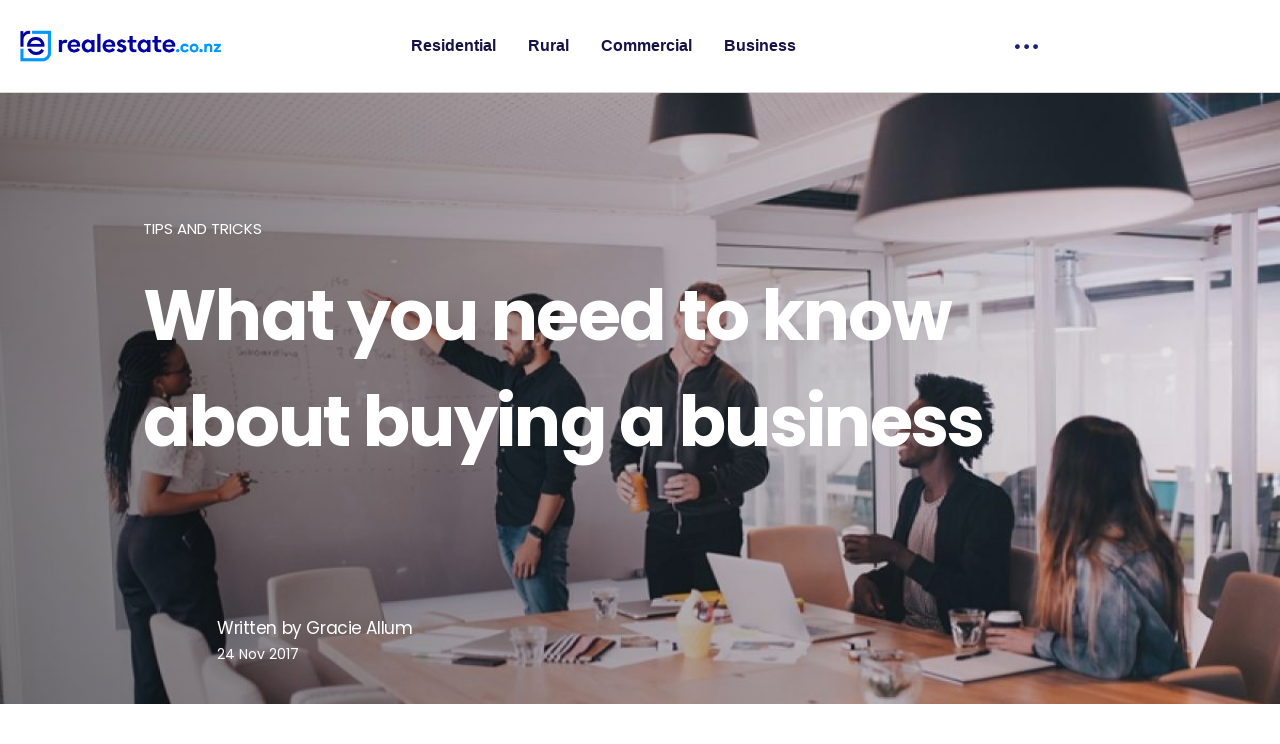

--- FILE ---
content_type: text/html; charset=UTF-8
request_url: https://news.realestate.co.nz/blog/tips-and-guides/what-you-need-know-about-buying-business-new-zealand
body_size: 10626
content:
<!doctype html><html lang="en"><head>
    <meta charset="utf-8">
    <title>What you need to know about buying a business in New Zealand</title>
    <link rel="shortcut icon" href="https://news.realestate.co.nz/hubfs/RE_device_TwoColour_RGB-3.png">
    <meta name="description" content="Want to be your own boss? Here's what you need to know about buying a business in New Zealand">
    
    
    
      
    
    
    
    <meta name="viewport" content="width=device-width, initial-scale=1">

    
    <meta property="og:description" content="Want to be your own boss? Here's what you need to know about buying a business in New Zealand">
    <meta property="og:title" content="What you need to know about buying a business in New Zealand">
    <meta name="twitter:description" content="Want to be your own boss? Here's what you need to know about buying a business in New Zealand">
    <meta name="twitter:title" content="What you need to know about buying a business in New Zealand">

    

    
    <style>
a.cta_button{-moz-box-sizing:content-box !important;-webkit-box-sizing:content-box !important;box-sizing:content-box !important;vertical-align:middle}.hs-breadcrumb-menu{list-style-type:none;margin:0px 0px 0px 0px;padding:0px 0px 0px 0px}.hs-breadcrumb-menu-item{float:left;padding:10px 0px 10px 10px}.hs-breadcrumb-menu-divider:before{content:'›';padding-left:10px}.hs-featured-image-link{border:0}.hs-featured-image{float:right;margin:0 0 20px 20px;max-width:50%}@media (max-width: 568px){.hs-featured-image{float:none;margin:0;width:100%;max-width:100%}}.hs-screen-reader-text{clip:rect(1px, 1px, 1px, 1px);height:1px;overflow:hidden;position:absolute !important;width:1px}
</style>

<link rel="stylesheet" href="https://news.realestate.co.nz/hubfs/hub_generated/template_assets/1/73175667246/1766010868485/template_main.min.css">
<link rel="stylesheet" href="https://news.realestate.co.nz/hubfs/hub_generated/template_assets/1/73176966442/1766010867362/template_blog.min.css">
<link rel="stylesheet" href="https://news.realestate.co.nz/hubfs/hub_generated/template_assets/1/73176522547/1766010869328/template_theme-overrides.min.css">

<style>
  
  
  .module_165225764059427 {
    
    background-color: rgba(255, 255, 255,1.0);

    
    background-repeat:no-repeat;
    background-size:cover;
    background-position:top center;
    position:relative;
  }
  

</style>


<style>
  
  
  .module_165227991554686 {
    
    background-color: rgba(255, 255, 255,1.0);

    
    background-repeat:no-repeat;
    background-size:cover;
    background-position:top center;
    position:relative;
  }
  

</style>

<link rel="stylesheet" href="https://news.realestate.co.nz/hubfs/hub_generated/module_assets/1/73227753229/1742675601789/module_Footer_Cm.min.css">

<style>
  
  
  .module_16522560532864 {
    
    background-color: rgba(233, 234, 234,1.0);

    
    background-repeat:no-repeat;
    background-size:cover;
    background-position:top center;
    position:relative;
  }
  

</style>

<style>
  @font-face {
    font-family: "Poppins";
    font-weight: 500;
    font-style: normal;
    font-display: swap;
    src: url("/_hcms/googlefonts/Poppins/500.woff2") format("woff2"), url("/_hcms/googlefonts/Poppins/500.woff") format("woff");
  }
  @font-face {
    font-family: "Poppins";
    font-weight: 400;
    font-style: normal;
    font-display: swap;
    src: url("/_hcms/googlefonts/Poppins/regular.woff2") format("woff2"), url("/_hcms/googlefonts/Poppins/regular.woff") format("woff");
  }
  @font-face {
    font-family: "Poppins";
    font-weight: 700;
    font-style: normal;
    font-display: swap;
    src: url("/_hcms/googlefonts/Poppins/700.woff2") format("woff2"), url("/_hcms/googlefonts/Poppins/700.woff") format("woff");
  }
</style>

    

    
<!--  Added by GoogleAnalytics integration -->
<script>
var _hsp = window._hsp = window._hsp || [];
_hsp.push(['addPrivacyConsentListener', function(consent) { if (consent.allowed || (consent.categories && consent.categories.analytics)) {
  (function(i,s,o,g,r,a,m){i['GoogleAnalyticsObject']=r;i[r]=i[r]||function(){
  (i[r].q=i[r].q||[]).push(arguments)},i[r].l=1*new Date();a=s.createElement(o),
  m=s.getElementsByTagName(o)[0];a.async=1;a.src=g;m.parentNode.insertBefore(a,m)
})(window,document,'script','//www.google-analytics.com/analytics.js','ga');
  ga('create','UA-1034724-15','auto');
  ga('send','pageview');
}}]);
</script>

<!-- /Added by GoogleAnalytics integration -->

<!--  Added by GoogleAnalytics4 integration -->
<script>
var _hsp = window._hsp = window._hsp || [];
window.dataLayer = window.dataLayer || [];
function gtag(){dataLayer.push(arguments);}

var useGoogleConsentModeV2 = true;
var waitForUpdateMillis = 1000;


if (!window._hsGoogleConsentRunOnce) {
  window._hsGoogleConsentRunOnce = true;

  gtag('consent', 'default', {
    'ad_storage': 'denied',
    'analytics_storage': 'denied',
    'ad_user_data': 'denied',
    'ad_personalization': 'denied',
    'wait_for_update': waitForUpdateMillis
  });

  if (useGoogleConsentModeV2) {
    _hsp.push(['useGoogleConsentModeV2'])
  } else {
    _hsp.push(['addPrivacyConsentListener', function(consent){
      var hasAnalyticsConsent = consent && (consent.allowed || (consent.categories && consent.categories.analytics));
      var hasAdsConsent = consent && (consent.allowed || (consent.categories && consent.categories.advertisement));

      gtag('consent', 'update', {
        'ad_storage': hasAdsConsent ? 'granted' : 'denied',
        'analytics_storage': hasAnalyticsConsent ? 'granted' : 'denied',
        'ad_user_data': hasAdsConsent ? 'granted' : 'denied',
        'ad_personalization': hasAdsConsent ? 'granted' : 'denied'
      });
    }]);
  }
}

gtag('js', new Date());
gtag('set', 'developer_id.dZTQ1Zm', true);
gtag('config', 'G-LDXX72YG2K');
</script>
<script async src="https://www.googletagmanager.com/gtag/js?id=G-LDXX72YG2K"></script>

<!-- /Added by GoogleAnalytics4 integration -->



<link rel="amphtml" href="https://news.realestate.co.nz/blog/tips-and-guides/what-you-need-know-about-buying-business-new-zealand?hs_amp=true">

<meta property="og:image" content="https://news.realestate.co.nz/hubfs/Imported_Blog_Media/Business1-2.jpg">
<meta property="og:image:width" content="1200">
<meta property="og:image:height" content="630">

<meta name="twitter:image" content="https://news.realestate.co.nz/hubfs/Imported_Blog_Media/Business1-2.jpg">


<meta property="og:url" content="https://news.realestate.co.nz/blog/tips-and-guides/what-you-need-know-about-buying-business-new-zealand">
<meta name="twitter:card" content="summary_large_image">

<link rel="canonical" href="https://news.realestate.co.nz/blog/tips-and-guides/what-you-need-know-about-buying-business-new-zealand">



<script async src="https://securepubads.g.doubleclick.net/tag/js/gpt.js"></script>
<script>
  window.googletag = window.googletag || {cmd: []};
  googletag.cmd.push(function() {
    googletag.defineSlot('/36477557/RE_BLOG_728x90_BOTTOM', ['fluid', [320, 50], [728, 90]], 'div-gpt-ad-1652654213620-0').addService(googletag.pubads());
    googletag.pubads().enableSingleRequest();
    googletag.enableServices();
  });
</script>

<script async src="https://securepubads.g.doubleclick.net/tag/js/gpt.js"></script>
<script>
  window.googletag = window.googletag || {cmd: []};
  googletag.cmd.push(function() {
    googletag.defineSlot('/36477557/RE_BLOG_728x90', [[320, 50], 'fluid', [728, 90]], 'div-gpt-ad-1652654113561-0').addService(googletag.pubads());
    googletag.pubads().enableSingleRequest();
    googletag.enableServices();
  });
</script>

<script async src="https://securepubads.g.doubleclick.net/tag/js/gpt.js"></script>
<script>
  window.googletag = window.googletag || {cmd: []};
  googletag.cmd.push(function() {
    googletag.defineSlot('/36477557/RE_BLOG_300x250', [300, 250], 'div-gpt-ad-1652654288471-0').addService(googletag.pubads());
    googletag.pubads().enableSingleRequest();
    googletag.enableServices();
  });
</script>





<meta property="og:type" content="article">
<link rel="alternate" type="application/rss+xml" href="https://news.realestate.co.nz/blog/rss.xml">
<meta name="twitter:domain" content="news.realestate.co.nz">

<meta http-equiv="content-language" content="en">






    <link rel="stylesheet" type="text/css" href="https://cdn2.hubspot.net/hubfs/3842749/Event%20Microsite/Event%20Slider/slick.css?t=1514348225491">
<script defer src="https://cdn2.hubspot.net/hubfs/3842749/Event%20Microsite/Event%20Slider/slick.min.js?t=1514348225491" type="text/javascript" charset="utf-8"></script>
  <meta name="generator" content="HubSpot"></head>
  <body>
    <div class="body-wrapper   hs-content-id-75779133357 hs-blog-post hs-blog-id-73182128514">
      
        <div data-global-resource-path="Realestate Theme 2022/templates/partials/header.html"><header class="header">

<div id="hs_cos_wrapper_module_165225764059427" class="hs_cos_wrapper hs_cos_wrapper_widget hs_cos_wrapper_type_module" style="" data-hs-cos-general-type="widget" data-hs-cos-type="module">

<div class="header-cm module_165225764059427 desktop-header-cm">
  <div class="content-wrapper">
    <div class="row-fluid">
      <div class="col-1">
        
        
        <a href="https://realestate.co.nz/">
          
          
          
          
          
          
          <img src="https://news.realestate.co.nz/hubfs/RE_Horizontal_TwoColour_RGB_tight.png" alt="RE_Horizontal_TwoColour_RGB_tight" loading="lazy" style="max-width: 100%; height: auto;">
          
        </a>
      </div>
      <div class="col-2">
        <div class="menu-container">
          <span id="hs_cos_wrapper_module_165225764059427_" class="hs_cos_wrapper hs_cos_wrapper_widget hs_cos_wrapper_type_menu" style="" data-hs-cos-general-type="widget" data-hs-cos-type="menu"><div id="hs_menu_wrapper_module_165225764059427_" class="hs-menu-wrapper active-branch flyouts hs-menu-flow-horizontal" role="navigation" data-sitemap-name="default" data-menu-id="73287937170" aria-label="Navigation Menu">
 <ul role="menu">
  <li class="hs-menu-item hs-menu-depth-1" role="none"><a href="https://www.realestate.co.nz/residential/sale" role="menuitem">Residential</a></li>
  <li class="hs-menu-item hs-menu-depth-1" role="none"><a href="https://www.realestate.co.nz/rural/sale" role="menuitem">Rural</a></li>
  <li class="hs-menu-item hs-menu-depth-1" role="none"><a href="https://www.realestate.co.nz/commercial/sale" role="menuitem">Commercial</a></li>
  <li class="hs-menu-item hs-menu-depth-1" role="none"><a href="https://www.realestate.co.nz/business/sale" role="menuitem">Business</a></li>
 </ul>
</div></span>
        </div>
      </div>
      <div class="col-3">
        <div class="secondary-menu group">
          <div class="dots-image">
            <a class="open-menu">
              
              
              
              
              <img src="https://news.realestate.co.nz/hubfs/Realestate%20Blog%20Assets/Dots%20(1).svg" alt="Dots (1)" loading="lazy" width="23" height="23">
              
            </a>
          </div>
          <div class="menu-cont invisible group-hover:visible">
            <span id="hs_cos_wrapper_module_165225764059427_" class="hs_cos_wrapper hs_cos_wrapper_widget hs_cos_wrapper_type_simple_menu" style="" data-hs-cos-general-type="widget" data-hs-cos-type="simple_menu"><div id="hs_menu_wrapper_module_165225764059427_" class="hs-menu-wrapper active-branch flyouts hs-menu-flow-horizontal" role="navigation" data-sitemap-name="" data-menu-id="" aria-label="Navigation Menu">
 <ul role="menu">
  <li class="hs-menu-item hs-menu-depth-1" role="none"><a href="https://www.realestate.co.nz/agents/search" role="menuitem" target="_self">Agents</a></li>
  <li class="hs-menu-item hs-menu-depth-1" role="none"><a href="https://www.realestate.co.nz/residential/sold" role="menuitem" target="_self">Valuation</a></li>
  <li class="hs-menu-item hs-menu-depth-1" role="none"><a href="https://www.realestate.co.nz/blog" role="menuitem" target="_self">News</a></li>
 </ul>
</div></span>
          </div>
        </div>

      </div>
    </div>
  </div>
</div>


<div class="header-cm mobile-header-cm module_165225764059427">
  <div class="content-wrapper">
    <div class="row-fluid mobile-top-row">
      <div class="logo-container">
        
        
        <a href="https://realestate.co.nz/">
          
          
          
          
          
          
          <img src="https://news.realestate.co.nz/hubfs/RE_Horizontal_TwoColour_RGB_tight.png" alt="RE_Horizontal_TwoColour_RGB_tight" loading="lazy" style="max-width: 100%; height: auto;">
          
        </a>
      </div>
      <div class="menu-trigger">
        <img src="https://news.realestate.co.nz/hubfs/Realestate%20Blog%20Assets/Hamburger%20(2).svg">
      </div>
    </div>
    <div class="mobile-popup-container">
      <div class="popup-inner">

        <div class="close-icon">
          <img src="https://news.realestate.co.nz/hubfs/Realestate%20Blog%20Assets/Close%20White.svg">
        </div>

        <div class="menu-container">
          <span id="hs_cos_wrapper_module_165225764059427_" class="hs_cos_wrapper hs_cos_wrapper_widget hs_cos_wrapper_type_menu" style="" data-hs-cos-general-type="widget" data-hs-cos-type="menu"><div id="hs_menu_wrapper_module_165225764059427_" class="hs-menu-wrapper active-branch flyouts hs-menu-flow-horizontal" role="navigation" data-sitemap-name="default" data-menu-id="73287937170" aria-label="Navigation Menu">
 <ul role="menu">
  <li class="hs-menu-item hs-menu-depth-1" role="none"><a href="https://www.realestate.co.nz/residential/sale" role="menuitem">Residential</a></li>
  <li class="hs-menu-item hs-menu-depth-1" role="none"><a href="https://www.realestate.co.nz/rural/sale" role="menuitem">Rural</a></li>
  <li class="hs-menu-item hs-menu-depth-1" role="none"><a href="https://www.realestate.co.nz/commercial/sale" role="menuitem">Commercial</a></li>
  <li class="hs-menu-item hs-menu-depth-1" role="none"><a href="https://www.realestate.co.nz/business/sale" role="menuitem">Business</a></li>
 </ul>
</div></span>
        </div>
        <div class="menu-cont">
          <span id="hs_cos_wrapper_module_165225764059427_" class="hs_cos_wrapper hs_cos_wrapper_widget hs_cos_wrapper_type_simple_menu" style="" data-hs-cos-general-type="widget" data-hs-cos-type="simple_menu"><div id="hs_menu_wrapper_module_165225764059427_" class="hs-menu-wrapper active-branch flyouts hs-menu-flow-horizontal" role="navigation" data-sitemap-name="" data-menu-id="" aria-label="Navigation Menu">
 <ul role="menu">
  <li class="hs-menu-item hs-menu-depth-1" role="none"><a href="https://www.realestate.co.nz/agents/search" role="menuitem" target="_self">Agents</a></li>
  <li class="hs-menu-item hs-menu-depth-1" role="none"><a href="https://www.realestate.co.nz/residential/sold" role="menuitem" target="_self">Valuation</a></li>
  <li class="hs-menu-item hs-menu-depth-1" role="none"><a href="https://www.realestate.co.nz/blog" role="menuitem" target="_self">News</a></li>
 </ul>
</div></span>
        </div>
      </div>
    </div>
  </div>
</div>


<div class="popup" tabindex="-1">
  <div class="inner-container">
    <div class="logo-container">
      
      
      
      
      <img src="https://news.realestate.co.nz/hs-fs/hubfs/RE_device_TwoColour_RGB-2.png?width=277&amp;height=293&amp;name=RE_device_TwoColour_RGB-2.png" alt="RE_device_TwoColour_RGB-2" loading="lazy" width="277" height="293" srcset="https://news.realestate.co.nz/hs-fs/hubfs/RE_device_TwoColour_RGB-2.png?width=139&amp;height=147&amp;name=RE_device_TwoColour_RGB-2.png 139w, https://news.realestate.co.nz/hs-fs/hubfs/RE_device_TwoColour_RGB-2.png?width=277&amp;height=293&amp;name=RE_device_TwoColour_RGB-2.png 277w, https://news.realestate.co.nz/hs-fs/hubfs/RE_device_TwoColour_RGB-2.png?width=416&amp;height=440&amp;name=RE_device_TwoColour_RGB-2.png 416w, https://news.realestate.co.nz/hs-fs/hubfs/RE_device_TwoColour_RGB-2.png?width=554&amp;height=586&amp;name=RE_device_TwoColour_RGB-2.png 554w, https://news.realestate.co.nz/hs-fs/hubfs/RE_device_TwoColour_RGB-2.png?width=693&amp;height=733&amp;name=RE_device_TwoColour_RGB-2.png 693w, https://news.realestate.co.nz/hs-fs/hubfs/RE_device_TwoColour_RGB-2.png?width=831&amp;height=879&amp;name=RE_device_TwoColour_RGB-2.png 831w" sizes="(max-width: 277px) 100vw, 277px">
      
    </div>
    <div class="content-heading">
      <h5>
        Log in or sign up
      </h5>
    </div>
    <div class="button-container">
      <div class="google-container">
        
        
        <a href="https://www.realestate.co.nz/agents/search">
          Continue with Google  
        </a>
      </div>
      <div class="apple-container">
        
        
        <a href="">
          Continue with Apple    
        </a>
      </div>
    </div>
    <div class="form-container">
      <h5>
        or
      </h5>
      <span id="hs_cos_wrapper_module_165225764059427_" class="hs_cos_wrapper hs_cos_wrapper_widget hs_cos_wrapper_type_form" style="" data-hs-cos-general-type="widget" data-hs-cos-type="form"><h3 id="hs_cos_wrapper_form_186679129_title" class="hs_cos_wrapper form-title" data-hs-cos-general-type="widget_field" data-hs-cos-type="text"></h3>

<div id="hs_form_target_form_186679129"></div>









</span>
    </div>
    <div class="privacy-policy">
      <p>By continuing, you agree to our <a href="http://#">terms</a> of use and <a href="http://#">privacy policy</a></p>
    </div>
  </div>
</div></div>

</header></div>
      

      

      <main id="main-content" class="body-container-wrapper">
        
<div class="body-container body-container--blog-post">

  <div id="hs_cos_wrapper_module_165227661415868" class="hs_cos_wrapper hs_cos_wrapper_widget hs_cos_wrapper_type_module" style="" data-hs-cos-general-type="widget" data-hs-cos-type="module">
<div class="post-main-container">
<div class="post-listing-banner hide-on-desktop">
   <div class="filter-container mobile-filter-container">  
        <div class="filter-open no-margin">
          <h5>
            Filter Blog Categories
          </h5>  
        </div>
        <div class="filter-close">
        
        <ul>
          <li class="active">
            <a href="https://news.realestate.co.nz/blog">Latest</a></li>
          
          <li><a href="https://news.realestate.co.nz/blog/topic/tips-and-tricks"> Tips and tricks</a></li>
          
          <li><a href="https://news.realestate.co.nz/blog/topic/the-new-zealand-property-report"> The New Zealand Property Report</a></li>
          
          <li><a href="https://news.realestate.co.nz/blog/topic/our-news"> Our news</a></li>
          
          <li><a href="https://news.realestate.co.nz/blog/topic/for-buyers"> For buyers</a></li>
          
          <li><a href="https://news.realestate.co.nz/blog/topic/get-inspired"> Get inspired</a></li>
          
          <li><a href="https://news.realestate.co.nz/blog/topic/for-sellers"> For sellers</a></li>
          
          <li><a href="https://news.realestate.co.nz/blog/topic/for-agents"> For agents</a></li>
          
          <li><a href="https://news.realestate.co.nz/blog/topic/commercial"> Commercial</a></li>
          
        </ul>
      </div>
      </div>
</div>
  
  <script>
  document.querySelector('.filter-open').addEventListener('click', function() {
    const filterClose = document.querySelector('.filter-close');
    filterClose.style.display = filterClose.style.display === 'none' ? 'block' : 'none';
  });
</script>  
  
<div class="embed-container">
  <!-- /36477557/RE_BLOG_728x90 --><div id="div-gpt-ad-1652654113561-0" style="min-width: 320px; min-height: 50px;">  <script>    googletag.cmd.push(function() { googletag.display('div-gpt-ad-1652654113561-0'); });  </script></div>
</div>
<div class="post-section-hero text-white" style="background:url(https://news.realestate.co.nz/hubfs/Imported_Blog_Media/Business1-2.jpg)no-repeat;background-size:cover;background-position:center center;">
   
  <div class="content-wrapper">
    <div class="row-fluid">
      
        
        <ul class="topic-list">
          
          <li><a class="topic-link" href="https://news.realestate.co.nz/blog/topic/tips-and-tricks"><h6>
            Tips and tricks</h6></a></li>
          
        </ul>
        
        <div class="post-header">
          <h1><span id="hs_cos_wrapper_name" class="hs_cos_wrapper hs_cos_wrapper_meta_field hs_cos_wrapper_type_text" style="" data-hs-cos-general-type="meta_field" data-hs-cos-type="text">What you need to know about buying a business</span></h1>
        </div>
      <div class="mobile-featured-image hide-on-desktop" style="background:url(https://news.realestate.co.nz/hubfs/Imported_Blog_Media/Business1-2.jpg)no-repeat;background-size:cover;background-position:center center;">
        
      </div>
        <div id="hubspot-author_data" data-hubspot-form-id="author_data" data-hubspot-name="Blog Author">
          <div class="hs-author-avatar" style="background:url('')no-repeat;background-size:cover;background-position:center center;">  </div>
          <div class="author-info">
              
            <div class="author-name no-margin">
              <a class="author-link" href="https://news.realestate.co.nz/blog/author/gracie-allum"><h5>
                Written by Gracie Allum</h5></a>
          </div>
            <div class="publish-date small_paragraph no-margin">
              <p>
            24 Nov 2017       
              </p>
            </div>
            
          </div>         
        </div>
      
     
    </div>
  </div>   
</div>

</div>
<script>
$(document).ready(function(){
  $('.mobile-filter-container .filter-open').click(function(){
    $('.mobile-filter-container .filter-close').slideToggle();
  });
  });
</script></div>

  <div class="blog-post-content-section">
    <div class="content-wrapper">
      <div class="blog-post-container">
        <div class="row-fluid">
          <div class="span8 blog-post__body">
            <span id="hs_cos_wrapper_post_body" class="hs_cos_wrapper hs_cos_wrapper_meta_field hs_cos_wrapper_type_rich_text" style="" data-hs-cos-general-type="meta_field" data-hs-cos-type="rich_text"><div class="field-items"> 
 <div class="field-item"> 
  <div class="paragraph paragraph--type--text paragraph--view-mode--default"> 
   <div class="field-wrapper field field-paragraph--field-text field-name-field-text field-type-text-long field-label-hidden"> 
    <div class="field-items"> 
     <div class="field-item">
      <p>New Zealand is the easiest country in the world to run a business in, according to the World Bank's <a href="http://www.doingbusiness.org/~/media/WBG/DoingBusiness/Documents/Annual-Reports/English/DB17-Report.pdf">Doing Business report</a>.</p> 
      <p>We are placed ahead of powerhouses like Singapore, the US, the UK, Denmark and Hong Kong, thanks to the elegant simplicity of business regulation and tax in our country.</p> 
      <p>Despite that fortunate fact, there is still plenty to know about the process of <a href="http://www.primebusiness.co.nz/?utm_source=3&amp;utm_medium=tab&amp;utm_campaign=unified">buying a business</a> in New Zealand from abroad. With some basic advice in mind, however, investing could be easier here than anywhere else in the world.<br> &nbsp;</p> 
      <h3>Overseas investment consent&nbsp;</h3> 
      <p>When buying a business in New Zealand from overseas you will require consent from the government if the value of the investment is over $100 million, or if it involves the <a href="http://www.legislation.govt.nz/act/public/2005/0082/27.0/whole.html#contents">purchase of sensitive land</a>. This includes:<br> ●&nbsp;&nbsp; &nbsp;Non-urban land over five hectares,<br> ●&nbsp;&nbsp; &nbsp;Land on an island,<br> ●&nbsp;&nbsp; &nbsp;Foreshore or seabed,<br> ●&nbsp;&nbsp; &nbsp;Land held for conservation purposes,<br> ●&nbsp;&nbsp; &nbsp;Historic land, and<br> ●&nbsp;&nbsp; &nbsp;Land subject to a proposed district plan, or heritage order.</p> 
      <p>There are countless businesses available for sale in New Zealand, small and large, that do not come under this criteria.</p> 
      <p>&nbsp;</p> 
      <img alt="Buying a business in NZ" data-entity-type="file" data-entity-uuid="fe874792-ba80-4ee3-9709-06db1d6d9142" src="https://news.realestate.co.nz/hubfs/Imported_Blog_Media/Business2-2.jpg" class="align-center">
      <h3>&nbsp;</h3> 
      <h3>Set up tax numbers and a bank account</h3> 
      <p>You should always ensure you carry out proper due diligence when buying a business in New Zealand.</p> 
      <p>The next thing you'll need to do is set up a New Zealand Inland Revenue Department (IRD) number, and bank account. These are both essential when buying a business in New Zealand but they shouldn't be difficult to organise. Your first call should be to the IRD.</p> 
      <p>They'll get you started getting a your own IRD number, by filling out an application form. You may discover that you'll also need a to register for GST, and register as an employer.</p> 
      <p>Last of all you might also have to complete a customer due diligence check as part of the process, to ensure your business is not breaking any New Zealand laws. Speak to the IRD to confirm.&nbsp;</p> 
      <p>To complete these step you'll need to open a New Zealand bank account and you may need to know details of the business you're buying.</p> 
      <p>&nbsp;</p> 
      <h3>Get help from the experts</h3> 
      <p>You should always ensure you carry out proper due diligence when <a href="http://www.primebusiness.co.nz/profile/search">buying a business</a> in New Zealand.</p> 
      <p>To do so you'll need the help of professionals with experience doing just that.</p> 
      <p>Your first hires should be an accountant and a lawyer. <a href="https://www.xero.com/za/resources/small-business-guides/accounting/how-to-choose-accountant/">Xero NZ recommends</a> only selecting a chartered accountant, from a reputable firm, who has relevant experience .</p> 
      <p>When it comes to choosing a lawyer, again go for a professional from a reputable firm, who has dealt with similar business purchases in the past. Before hiring, always check that they're registered to practice. You can do so by searching the register of lawyers online at the<a href="https://www.lawsociety.org.nz/for-the-community/search-register-of-lawyers"> New Zealand Law Society website.&nbsp;</a></p> 
      <h3>Complete your due diligence</h3> 
      <p>At minimum your due diligence should <a href="https://www.business.govt.nz/getting-started/taking-the-first-steps/buying-a-business-or-franchise/">check the following</a>, according to the Ministry of Business Innovation and Employment:<br> ●&nbsp;&nbsp; &nbsp;Pending court cases or legal disputes.<br> ●&nbsp;&nbsp; &nbsp;That the business owns its assets.<br> ●&nbsp;&nbsp; &nbsp;All existing contracts with employees, suppliers, buyers and landlords.<br> ●&nbsp;&nbsp; &nbsp;Information about key staff - are they going to stay following the sale?<br> ●&nbsp;&nbsp; &nbsp;Financial history.&nbsp;</p> 
      <p>Additional to that your accountant should go over the books before you make an offer to asses levels of stock, areas for improvement, business trends and financial forecasts. If you're careful, follow New Zealand's law and get the expert help you need, buying a business in New Zealand could be the best investment you've ever made.<br> To start searching for opportunities visit realestate.co.nz - New Zealand's biggest online library of businesses for sale.</p>
     </div> 
    </div> 
   </div> 
  </div> 
 </div> 
</div></span>
            <div class="post-bottom-row row-fluid">
              <div class="span6" id="hubspot-author_data" data-hubspot-form-id="author_data" data-hubspot-name="Blog Author">
                <div class="hs-author-avatar" style="background:url('')no-repeat;background-size:cover;background-position:center center;">  </div>
                <div class="author-info">
                  
                  <div class="author-name no-margin">
                    <a class="author-link" href="https://news.realestate.co.nz/blog/author/gracie-allum"><h5>
                      Written by Gracie Allum</h5></a>
                  </div>
                  <div class="publish-date small_paragraph no-margin">
                    <p>
                      24 Nov 2017       
                    </p>
                  </div>
                  
                </div>         
              </div>

              <div class="social-icon span6">
                <ul class="sharing-icon no-list-style">
                  <li class="small_paragraph no-margin"><p>
                    Share
                    </p></li>
                  <li> <a target="_blank" href="https://www.twitter.com/share?url=https%3A%2F%2Fnews.realestate.co.nz%2Fblog%2Ftips-and-guides%2Fwhat-you-need-know-about-buying-business-new-zealand"><img src="https://news.realestate.co.nz/hubfs/Realestate%20Blog%20Assets/twitter%20(9).svg"></a></li>
                  <li><a target="_blank" href="http://www.linkedin.com/share?url=https://news.realestate.co.nz/blog/tips-and-guides/what-you-need-know-about-buying-business-new-zealand"><img src="https://news.realestate.co.nz/hubfs/Realestate%20Blog%20Assets/linked%20in%20(8).svg"></a></li>
                  <li><a target="_blank" href="https://www.facebook.com/sharer/sharer.php?u=https%3A%2F%2Fnews.realestate.co.nz%2Fblog%2Ftips-and-guides%2Fwhat-you-need-know-about-buying-business-new-zealand"><img src="https://news.realestate.co.nz/hubfs/Realestate%20Blog%20Assets/Facebook%20(11).svg"></a></li>

                </ul>
              </div>
            </div>
          </div>
          <div class="span4 embed-container">
            <div id="hs_cos_wrapper_module_165227822224479" class="hs_cos_wrapper hs_cos_wrapper_widget hs_cos_wrapper_type_module" style="" data-hs-cos-general-type="widget" data-hs-cos-type="module"><div class="embed-area">
  <!-- /36477557/RE_BLOG_300x250 --><div id="div-gpt-ad-1652654288471-0" style="min-width: 300px; min-height: 250px;">  <script>    googletag.cmd.push(function() { googletag.display('div-gpt-ad-1652654288471-0'); });  </script></div>
</div></div>
          </div>
        </div>
      </div>



    </div>
  </div>

  

  

  


  




  
  
  <div class="category-post-content-section related-post-section">
    <div class="content-wrapper">
      <div class="heading-cont">
        <h3>You Might Also Like</h3>
      </div>
      <div class="blog-related-posts__list post-listing-cont">
        
        <div class="home-post-item">

          <div class="featured-image">
            <a href="https://news.realestate.co.nz/blog/tips-and-guides/secrets-buying-bare-rural-or-lifestyle-land-new-zealand"><div class="hs-featured-image-wrapper" style="background:#ccc url('https://news.realestate.co.nz/hubfs/Imported_Blog_Media/Picture3-4.png') no-repeat;background-size:cover;background-position:center center;">
              </div></a>
          </div>
          <div class="text-container">

            <div class="post-header">
              <a href="https://news.realestate.co.nz/blog/tips-and-guides/secrets-buying-bare-rural-or-lifestyle-land-new-zealand"><h4>Secrets to buying bare rural or lifestyle land in New Zealand</h4></a>
            </div>
            <div class="description-container small_paragraph">
              <p>
                Buying a bare rural or lifestyle block in New Zealand is a dream for many, and with these blocks con...</p>
            </div> 
            <div class="topic-container">
              
              <div id="hubspot-topic_data" class="topic-list"> 
                
                <a class="topic-link" href="https://news.realestate.co.nz/blog/tag/for-buyers"><h6>
                  <span>For buyers</span></h6></a>
                              
              </div>
              
            </div>


          </div>
        </div>
        
  

  
  
        <div class="home-post-item">

          <div class="featured-image">
            <a href="https://news.realestate.co.nz/blog/news/my-property-story-tessas-new-build"><div class="hs-featured-image-wrapper" style="background:#ccc url('https://news.realestate.co.nz/hubfs/Imported_Blog_Media/16711590_10154998339791563_3143297567290399947_n-2.jpg') no-repeat;background-size:cover;background-position:center center;">
              </div></a>
          </div>
          <div class="text-container">

            <div class="post-header">
              <a href="https://news.realestate.co.nz/blog/news/my-property-story-tessas-new-build"><h4>My property story: Tessa’s new build</h4></a>
            </div>
            <div class="description-container small_paragraph">
              <p>
                With two bustling boys in tow, it became clear to Tessa and Matt Benzie that their current home wasn...</p>
            </div> 
            <div class="topic-container">
              
              <div id="hubspot-topic_data" class="topic-list"> 
                
                <a class="topic-link" href="https://news.realestate.co.nz/blog/tag/for-buyers"><h6>
                  <span>For buyers</span></h6></a>
                
                <a class="topic-link" href="https://news.realestate.co.nz/blog/tag/tips-and-tricks"><h6>
                  <span>Tips and tricks</span></h6></a>
                              
              </div>
              
            </div>


          </div>
        </div>
        
  

  
  
        <div class="home-post-item">

          <div class="featured-image">
            <a href="https://news.realestate.co.nz/blog/tips-and-guides/why-lifestyle-blocks-are-becoming-more-popular-nz"><div class="hs-featured-image-wrapper" style="background:#ccc url('https://news.realestate.co.nz/hubfs/Imported_Blog_Media/carros-4.png') no-repeat;background-size:cover;background-position:center center;">
              </div></a>
          </div>
          <div class="text-container">

            <div class="post-header">
              <a href="https://news.realestate.co.nz/blog/tips-and-guides/why-lifestyle-blocks-are-becoming-more-popular-nz"><h4>Why lifestyle blocks are becoming more popular in NZ</h4></a>
            </div>
            <div class="description-container small_paragraph">
              <p>
                During the year to July 7,251 lifestyle blocks were sold throughout the country, according to number...</p>
            </div> 
            <div class="topic-container">
              
              <div id="hubspot-topic_data" class="topic-list"> 
                
                <a class="topic-link" href="https://news.realestate.co.nz/blog/tag/for-buyers"><h6>
                  <span>For buyers</span></h6></a>
                              
              </div>
              
            </div>


          </div>
        </div>
        
      </div>
    </div>
  </div>
  
  







  
  


  <div id="hs_cos_wrapper_module_165227991554686" class="hs_cos_wrapper hs_cos_wrapper_widget hs_cos_wrapper_type_module widget-type-post_filter" style="" data-hs-cos-general-type="widget" data-hs-cos-type="module">


 

<div class="post-listing-banner blog-post-filter module_165227991554686">
   <div class="filter-container mobile-filter-container">  
        
         <div class="filter-close2">
        
        <ul>
          <li class="active">
            <a href="https://news.realestate.co.nz/blog">Latest</a></li>
          
          <li><a href="https://news.realestate.co.nz/blog/tag/tips-and-tricks"> Tips and tricks</a></li>
          
          <li><a href="https://news.realestate.co.nz/blog/tag/the-new-zealand-property-report"> The New Zealand Property Report</a></li>
          
          <li><a href="https://news.realestate.co.nz/blog/tag/our-news"> Our news</a></li>
          
          <li><a href="https://news.realestate.co.nz/blog/tag/for-buyers"> For buyers</a></li>
          
          <li><a href="https://news.realestate.co.nz/blog/tag/get-inspired"> Get inspired</a></li>
          
          <li><a href="https://news.realestate.co.nz/blog/tag/for-sellers"> For sellers</a></li>
          
          <li><a href="https://news.realestate.co.nz/blog/tag/for-agents"> For agents</a></li>
          
          <li><a href="https://news.realestate.co.nz/blog/tag/commercial"> Commercial</a></li>
          
        </ul>
      </div>
      </div>
  <div class="content-wrapper">
    <div class="row-fluid">
     <div class="heading">
       <h4>
         Explore more
       </h4>
      </div>
      <div class="filter-container desktop-filter-container">  

        
        <ul>
          <li class="active">
            <a href="https://news.realestate.co.nz/blog">Latest</a></li>
          
          <li><a href="https://news.realestate.co.nz/blog/tag/tips-and-tricks"> Tips and tricks</a></li>
          
          <li><a href="https://news.realestate.co.nz/blog/tag/the-new-zealand-property-report"> The New Zealand Property Report</a></li>
          
          <li><a href="https://news.realestate.co.nz/blog/tag/our-news"> Our news</a></li>
          
          <li><a href="https://news.realestate.co.nz/blog/tag/for-buyers"> For buyers</a></li>
          
          <li><a href="https://news.realestate.co.nz/blog/tag/get-inspired"> Get inspired</a></li>
          
          <li><a href="https://news.realestate.co.nz/blog/tag/for-sellers"> For sellers</a></li>
          
          <li><a href="https://news.realestate.co.nz/blog/tag/for-agents"> For agents</a></li>
          
          <li><a href="https://news.realestate.co.nz/blog/tag/commercial"> Commercial</a></li>
          
        </ul>

      </div>
      
     
      
    </div>
  </div>
</div></div>

</div>

      </main>

      
        <div data-global-resource-path="Realestate Theme 2022/templates/partials/footer.html"><footer class="footer">
 <div id="hs_cos_wrapper_module_16522560532864" class="hs_cos_wrapper hs_cos_wrapper_widget hs_cos_wrapper_type_module" style="" data-hs-cos-general-type="widget" data-hs-cos-type="module">

<div class="footer-cm module_16522560532864">
  
    <div class="row-fluid">
      <div class="top-row desktop-top-row">
        <div class="content-wrapper">
          <div class="row-fluid">
        <div class="col-1">
          <div class="content-heading">
            <h5>
              Locations
            </h5>
            <div class="menu-cont">
            <span id="hs_cos_wrapper_module_16522560532864_" class="hs_cos_wrapper hs_cos_wrapper_widget hs_cos_wrapper_type_simple_menu" style="" data-hs-cos-general-type="widget" data-hs-cos-type="simple_menu"><div id="hs_menu_wrapper_module_16522560532864_" class="hs-menu-wrapper active-branch flyouts hs-menu-flow-horizontal" role="navigation" data-sitemap-name="" data-menu-id="" aria-label="Navigation Menu">
 <ul role="menu">
  <li class="hs-menu-item hs-menu-depth-1" role="none"><a href="https://www.realestate.co.nz/residential/sale/northland" role="menuitem" target="_self">Northland</a></li>
  <li class="hs-menu-item hs-menu-depth-1" role="none"><a href="https://www.realestate.co.nz/residential/sale/auckland" role="menuitem" target="_self">Auckland</a></li>
  <li class="hs-menu-item hs-menu-depth-1" role="none"><a href="https://www.realestate.co.nz/residential/sale/bay-of-plenty" role="menuitem" target="_self">Bay of Plenty</a></li>
  <li class="hs-menu-item hs-menu-depth-1" role="none"><a href="https://www.realestate.co.nz/residential/sale/waikato" role="menuitem" target="_self">Waikato</a></li>
  <li class="hs-menu-item hs-menu-depth-1" role="none"><a href="https://www.realestate.co.nz/residential/sale/coromandel" role="menuitem" target="_self">Coromandel</a></li>
  <li class="hs-menu-item hs-menu-depth-1" role="none"><a href="https://www.realestate.co.nz/residential/sale/gisborne" role="menuitem" target="_self">Gisborne</a></li>
  <li class="hs-menu-item hs-menu-depth-1" role="none"><a href="https://www.realestate.co.nz/residential/sale/central-north-island" role="menuitem" target="_self">Central North Island</a></li>
  <li class="hs-menu-item hs-menu-depth-1" role="none"><a href="https://www.realestate.co.nz/residential/sale/hawkes-bay" role="menuitem" target="_self">Hawkes Bay</a></li>
  <li class="hs-menu-item hs-menu-depth-1" role="none"><a href="https://www.realestate.co.nz/residential/sale/taranaki" role="menuitem" target="_self">Taranaki</a></li>
  <li class="hs-menu-item hs-menu-depth-1" role="none"><a href="https://www.realestate.co.nz/residential/sale/manawatu-whanganui" role="menuitem" target="_self">Manawatu / Whanganui</a></li>
  <li class="hs-menu-item hs-menu-depth-1" role="none"><a href="https://www.realestate.co.nz/residential/sale/wairarapa" role="menuitem" target="_self">Wairarapa</a></li>
  <li class="hs-menu-item hs-menu-depth-1" role="none"><a href="https://www.realestate.co.nz/residential/sale/wellington" role="menuitem" target="_self">Wellington</a></li>
  <li class="hs-menu-item hs-menu-depth-1" role="none"><a href="https://www.realestate.co.nz/residential/sale/marlborough" role="menuitem" target="_self">Marlborough</a></li>
  <li class="hs-menu-item hs-menu-depth-1" role="none"><a href="https://www.realestate.co.nz/residential/sale/nelson-bays" role="menuitem" target="_self">Nelson &amp; Bays</a></li>
  <li class="hs-menu-item hs-menu-depth-1" role="none"><a href="https://www.realestate.co.nz/residential/sale/west-coast" role="menuitem" target="_self">West Coast</a></li>
  <li class="hs-menu-item hs-menu-depth-1" role="none"><a href="https://www.realestate.co.nz/residential/sale/canterbury" role="menuitem" target="_self">Canterbury</a></li>
  <li class="hs-menu-item hs-menu-depth-1" role="none"><a href="https://www.realestate.co.nz/residential/sale/central-otago-lakes-district" role="menuitem" target="_self">Central Otago / Lakes District</a></li>
  <li class="hs-menu-item hs-menu-depth-1" role="none"><a href="https://www.realestate.co.nz/residential/sale/otago" role="menuitem" target="_self">Otago</a></li>
  <li class="hs-menu-item hs-menu-depth-1" role="none"><a href="https://www.realestate.co.nz/residential/sale/southland" role="menuitem" target="_self">Southland</a></li>
  <li class="hs-menu-item hs-menu-depth-1" role="none"><a href="https://www.realestate.co.nz/residential/sale/pacific-islands" role="menuitem" target="_self">Pacific Islands</a></li>
 </ul>
</div></span>
          </div>
          </div>
        </div>
        <div class="col-2">
          <div class="content-heading">
            <h5>
              Explore
            </h5>
          
          <div class="menu-cont">
          <span id="hs_cos_wrapper_module_16522560532864_" class="hs_cos_wrapper hs_cos_wrapper_widget hs_cos_wrapper_type_simple_menu" style="" data-hs-cos-general-type="widget" data-hs-cos-type="simple_menu"><div id="hs_menu_wrapper_module_16522560532864_" class="hs-menu-wrapper active-branch flyouts hs-menu-flow-horizontal" role="navigation" data-sitemap-name="" data-menu-id="" aria-label="Navigation Menu">
 <ul role="menu">
  <li class="hs-menu-item hs-menu-depth-1" role="none"><a href="https://www.realestate.co.nz/residential/sale" role="menuitem" target="_self">Buy residential property</a></li>
  <li class="hs-menu-item hs-menu-depth-1" role="none"><a href="https://www.realestate.co.nz/residential/rental" role="menuitem" target="_self">Rent residential property</a></li>
  <li class="hs-menu-item hs-menu-depth-1" role="none"><a href="https://www.realestate.co.nz/lifestyle/sale" role="menuitem" target="_self">Buy lifestyle property</a></li>
  <li class="hs-menu-item hs-menu-depth-1" role="none"><a href="https://www.realestate.co.nz/rural/sale" role="menuitem" target="_self">Buy rural property</a></li>
  <li class="hs-menu-item hs-menu-depth-1" role="none"><a href="https://www.realestate.co.nz/commercial/sale" role="menuitem" target="_self">Buy commercial property</a></li>
  <li class="hs-menu-item hs-menu-depth-1" role="none"><a href="https://www.realestate.co.nz/commercial/lease" role="menuitem" target="_self">Lease commercial property</a></li>
  <li class="hs-menu-item hs-menu-depth-1" role="none"><a href="https://www.realestate.co.nz/business/sale" role="menuitem" target="_self">Buy a business</a></li>
  <li class="hs-menu-item hs-menu-depth-1" role="none"><a href="https://www.realestate.co.nz/agents/search" role="menuitem" target="_self">Sell residential property</a></li>
  <li class="hs-menu-item hs-menu-depth-1" role="none"><a href="https://click.realestate.co.nz/advertising-flyers?_ga=2.58299882.175170926.1684093069-280196780.1680577949&amp;_gac=1.262799998.1684184228.CjwKCAjwjYKjBhB5EiwAiFdSfv90TmZbtBKbYM-FxUey0Zed1vKG4zrCSzPIh7c9i4jK5wub5ptlnBoCrwsQAvD_BwE" role="menuitem" target="_self">Promote your listing</a></li>
  <li class="hs-menu-item hs-menu-depth-1" role="none"><a href="https://www.realestate.co.nz/about/glossary" role="menuitem" target="_self">Glossary of real estate terms</a></li>
 </ul>
</div></span>
            </div>
            </div>
        </div>
        <div class="col-3">
          <div class="content-heading">
            <h5>
              About realestate.co.nz
            </h5>
          
          <div class="menu-cont">
          <span id="hs_cos_wrapper_module_16522560532864_" class="hs_cos_wrapper hs_cos_wrapper_widget hs_cos_wrapper_type_simple_menu" style="" data-hs-cos-general-type="widget" data-hs-cos-type="simple_menu"><div id="hs_menu_wrapper_module_16522560532864_" class="hs-menu-wrapper active-branch flyouts hs-menu-flow-horizontal" role="navigation" data-sitemap-name="" data-menu-id="" aria-label="Navigation Menu">
 <ul role="menu">
  <li class="hs-menu-item hs-menu-depth-1" role="none"><a href="https://www.realestate.co.nz/about-us" role="menuitem" target="_self">About us</a></li>
  <li class="hs-menu-item hs-menu-depth-1" role="none"><a href="https://www.realestate.co.nz/about/contact-us" role="menuitem" target="_self">Contact us</a></li>
  <li class="hs-menu-item hs-menu-depth-1" role="none"><a href="https://www.realestate.co.nz/website-terms-and-conditions" role="menuitem" target="_self">Legal notices</a></li>
  <li class="hs-menu-item hs-menu-depth-1" role="none"><a href="javascript:void(0);" role="menuitem" target="_self">Cookie Preferences</a></li>
  <li class="hs-menu-item hs-menu-depth-1" role="none"><a href="https://www.realestate.co.nz/advertise" role="menuitem" target="_self">Advertise on realestate.co.nz</a></li>
  <li class="hs-menu-item hs-menu-depth-1" role="none"><a href="https://www.realestate.co.nz/agencies/search" role="menuitem" target="_self">Agencies</a></li>
 </ul>
</div></span>
            </div>
            </div>
          <div class="content-heading">
            <h5>
              Our related sites
            </h5>
          
          <div class="menu-cont">
          <span id="hs_cos_wrapper_module_16522560532864_" class="hs_cos_wrapper hs_cos_wrapper_widget hs_cos_wrapper_type_simple_menu" style="" data-hs-cos-general-type="widget" data-hs-cos-type="simple_menu"><div id="hs_menu_wrapper_module_16522560532864_" class="hs-menu-wrapper active-branch flyouts hs-menu-flow-horizontal" role="navigation" data-sitemap-name="" data-menu-id="" aria-label="Navigation Menu">
 <ul role="menu">
  <li class="hs-menu-item hs-menu-depth-1" role="none"><a href="http://agentpro.co.nz/" role="menuitem" target="_self">AgentPro</a></li>
 </ul>
</div></span>
          </div>
            </div>
        </div>
        <div class="col-4">
          <div class="content-heading">
            <h5>
              My property
            </h5>
            <div class="menu-cont">
            <span id="hs_cos_wrapper_module_16522560532864_" class="hs_cos_wrapper hs_cos_wrapper_widget hs_cos_wrapper_type_simple_menu" style="" data-hs-cos-general-type="widget" data-hs-cos-type="simple_menu"><div id="hs_menu_wrapper_module_16522560532864_" class="hs-menu-wrapper active-branch flyouts hs-menu-flow-horizontal" role="navigation" data-sitemap-name="" data-menu-id="" aria-label="Navigation Menu">
 <ul role="menu">
  <li class="hs-menu-item hs-menu-depth-1" role="none"><a href="https://www.realestate.co.nz/account/saved-properties" role="menuitem" target="_self">Saved properties</a></li>
  <li class="hs-menu-item hs-menu-depth-1" role="none"><a href="https://www.realestate.co.nz/account/saved-searches" role="menuitem" target="_self">Saved searches and alerts</a></li>
  <li class="hs-menu-item hs-menu-depth-1" role="none"><a href="https://www.realestate.co.nz/account" role="menuitem" target="_self">Account</a></li>
 </ul>
</div></span>
          </div>
            <div class="social-icon">
              <ul>
                
                <li>
                  
                  
                  <a href="">
                    
                    
                    
                    
                    <img src="https://news.realestate.co.nz/hubfs/Realestate%20Blog%20Assets/twitter%20(9).svg" alt="twitter (9)" loading="lazy" width="100" height="100">
                    
                  </a>
                </li>
                
                <li>
                  
                  
                  <a href="">
                    
                    
                    
                    
                    <img src="https://news.realestate.co.nz/hubfs/Realestate%20Blog%20Assets/youtube%20(2).svg" alt="youtube (2)" loading="lazy" width="100" height="100">
                    
                  </a>
                </li>
                
                <li>
                  
                  
                  <a href="">
                    
                    
                    
                    
                    <img src="https://news.realestate.co.nz/hubfs/Realestate%20Blog%20Assets/Facebook%20(11).svg" alt="Facebook (11)" loading="lazy" width="100" height="100">
                    
                  </a>
                </li>
                
                <li>
                  
                  
                  <a href="">
                    
                    
                    
                    
                    <img src="https://news.realestate.co.nz/hubfs/Realestate%20Blog%20Assets/instagram%20(5).svg" alt="instagram (5)" loading="lazy" width="100" height="100">
                    
                  </a>
                </li>
                
              </ul>
            </div>
          </div>
        </div>
        </div>
      </div>
      </div>
      
      
 <div class="top-row mobile-top-row">
  <div class="content-wrapper">
    <div class="row-fluid">
      <div class="col-1">
        <div class="content-heading">
          <h5 class="menu-toggle" data-menu="col1_menu">
            Locations
          </h5>
          <div id="col1_menu" class="menu-cont menu-mobile-cont" style="display:none;">
            <span id="hs_cos_wrapper_module_16522560532864_" class="hs_cos_wrapper hs_cos_wrapper_widget hs_cos_wrapper_type_simple_menu" style="" data-hs-cos-general-type="widget" data-hs-cos-type="simple_menu"><div id="hs_menu_wrapper_module_16522560532864_" class="hs-menu-wrapper active-branch flyouts hs-menu-flow-horizontal" role="navigation" data-sitemap-name="" data-menu-id="" aria-label="Navigation Menu">
 <ul role="menu">
  <li class="hs-menu-item hs-menu-depth-1" role="none"><a href="https://www.realestate.co.nz/residential/sale/northland" role="menuitem" target="_self">Northland</a></li>
  <li class="hs-menu-item hs-menu-depth-1" role="none"><a href="https://www.realestate.co.nz/residential/sale/auckland" role="menuitem" target="_self">Auckland</a></li>
  <li class="hs-menu-item hs-menu-depth-1" role="none"><a href="https://www.realestate.co.nz/residential/sale/bay-of-plenty" role="menuitem" target="_self">Bay of Plenty</a></li>
  <li class="hs-menu-item hs-menu-depth-1" role="none"><a href="https://www.realestate.co.nz/residential/sale/waikato" role="menuitem" target="_self">Waikato</a></li>
  <li class="hs-menu-item hs-menu-depth-1" role="none"><a href="https://www.realestate.co.nz/residential/sale/coromandel" role="menuitem" target="_self">Coromandel</a></li>
  <li class="hs-menu-item hs-menu-depth-1" role="none"><a href="https://www.realestate.co.nz/residential/sale/gisborne" role="menuitem" target="_self">Gisborne</a></li>
  <li class="hs-menu-item hs-menu-depth-1" role="none"><a href="https://www.realestate.co.nz/residential/sale/central-north-island" role="menuitem" target="_self">Central North Island</a></li>
  <li class="hs-menu-item hs-menu-depth-1" role="none"><a href="https://www.realestate.co.nz/residential/sale/hawkes-bay" role="menuitem" target="_self">Hawkes Bay</a></li>
  <li class="hs-menu-item hs-menu-depth-1" role="none"><a href="https://www.realestate.co.nz/residential/sale/taranaki" role="menuitem" target="_self">Taranaki</a></li>
  <li class="hs-menu-item hs-menu-depth-1" role="none"><a href="https://www.realestate.co.nz/residential/sale/manawatu-whanganui" role="menuitem" target="_self">Manawatu / Whanganui</a></li>
  <li class="hs-menu-item hs-menu-depth-1" role="none"><a href="https://www.realestate.co.nz/residential/sale/wairarapa" role="menuitem" target="_self">Wairarapa</a></li>
  <li class="hs-menu-item hs-menu-depth-1" role="none"><a href="https://www.realestate.co.nz/residential/sale/wellington" role="menuitem" target="_self">Wellington</a></li>
  <li class="hs-menu-item hs-menu-depth-1" role="none"><a href="https://www.realestate.co.nz/residential/sale/marlborough" role="menuitem" target="_self">Marlborough</a></li>
  <li class="hs-menu-item hs-menu-depth-1" role="none"><a href="https://www.realestate.co.nz/residential/sale/nelson-bays" role="menuitem" target="_self">Nelson &amp; Bays</a></li>
  <li class="hs-menu-item hs-menu-depth-1" role="none"><a href="https://www.realestate.co.nz/residential/sale/west-coast" role="menuitem" target="_self">West Coast</a></li>
  <li class="hs-menu-item hs-menu-depth-1" role="none"><a href="https://www.realestate.co.nz/residential/sale/canterbury" role="menuitem" target="_self">Canterbury</a></li>
  <li class="hs-menu-item hs-menu-depth-1" role="none"><a href="https://www.realestate.co.nz/residential/sale/central-otago-lakes-district" role="menuitem" target="_self">Central Otago / Lakes District</a></li>
  <li class="hs-menu-item hs-menu-depth-1" role="none"><a href="https://www.realestate.co.nz/residential/sale/otago" role="menuitem" target="_self">Otago</a></li>
  <li class="hs-menu-item hs-menu-depth-1" role="none"><a href="https://www.realestate.co.nz/residential/sale/southland" role="menuitem" target="_self">Southland</a></li>
  <li class="hs-menu-item hs-menu-depth-1" role="none"><a href="https://www.realestate.co.nz/residential/sale/pacific-islands" role="menuitem" target="_self">Pacific Islands</a></li>
 </ul>
</div></span>
          </div>
        </div>
      </div>
      <div class="col-2">
        <div class="content-heading">
          <h5 class="menu-toggle" data-menu="col2_menu">
            Explore
          </h5>
          <div id="col2_menu" class="menu-cont menu-mobile-cont" style="display:none;">
            <span id="hs_cos_wrapper_module_16522560532864_" class="hs_cos_wrapper hs_cos_wrapper_widget hs_cos_wrapper_type_simple_menu" style="" data-hs-cos-general-type="widget" data-hs-cos-type="simple_menu"><div id="hs_menu_wrapper_module_16522560532864_" class="hs-menu-wrapper active-branch flyouts hs-menu-flow-horizontal" role="navigation" data-sitemap-name="" data-menu-id="" aria-label="Navigation Menu">
 <ul role="menu">
  <li class="hs-menu-item hs-menu-depth-1" role="none"><a href="https://www.realestate.co.nz/residential/sale" role="menuitem" target="_self">Buy residential property</a></li>
  <li class="hs-menu-item hs-menu-depth-1" role="none"><a href="https://www.realestate.co.nz/residential/rental" role="menuitem" target="_self">Rent residential property</a></li>
  <li class="hs-menu-item hs-menu-depth-1" role="none"><a href="https://www.realestate.co.nz/lifestyle/sale" role="menuitem" target="_self">Buy lifestyle property</a></li>
  <li class="hs-menu-item hs-menu-depth-1" role="none"><a href="https://www.realestate.co.nz/rural/sale" role="menuitem" target="_self">Buy rural property</a></li>
  <li class="hs-menu-item hs-menu-depth-1" role="none"><a href="https://www.realestate.co.nz/commercial/sale" role="menuitem" target="_self">Buy commercial property</a></li>
  <li class="hs-menu-item hs-menu-depth-1" role="none"><a href="https://www.realestate.co.nz/commercial/lease" role="menuitem" target="_self">Lease commercial property</a></li>
  <li class="hs-menu-item hs-menu-depth-1" role="none"><a href="https://www.realestate.co.nz/business/sale" role="menuitem" target="_self">Buy a business</a></li>
  <li class="hs-menu-item hs-menu-depth-1" role="none"><a href="https://www.realestate.co.nz/agents/search" role="menuitem" target="_self">Sell residential property</a></li>
  <li class="hs-menu-item hs-menu-depth-1" role="none"><a href="https://click.realestate.co.nz/advertising-flyers?_ga=2.58299882.175170926.1684093069-280196780.1680577949&amp;_gac=1.262799998.1684184228.CjwKCAjwjYKjBhB5EiwAiFdSfv90TmZbtBKbYM-FxUey0Zed1vKG4zrCSzPIh7c9i4jK5wub5ptlnBoCrwsQAvD_BwE" role="menuitem" target="_self">Promote your listing</a></li>
  <li class="hs-menu-item hs-menu-depth-1" role="none"><a href="https://www.realestate.co.nz/about/glossary" role="menuitem" target="_self">Glossary of real estate terms</a></li>
 </ul>
</div></span>
          </div>
        </div>
      </div>
      <div class="col-3">
        <div class="content-heading">
          <h5 class="menu-toggle" data-menu="col3_menu">
            About realestate.co.nz
          </h5>
          <div id="col3_menu" class="menu-cont menu-mobile-cont" style="display:none;">
            <span id="hs_cos_wrapper_module_16522560532864_" class="hs_cos_wrapper hs_cos_wrapper_widget hs_cos_wrapper_type_simple_menu" style="" data-hs-cos-general-type="widget" data-hs-cos-type="simple_menu"><div id="hs_menu_wrapper_module_16522560532864_" class="hs-menu-wrapper active-branch flyouts hs-menu-flow-horizontal" role="navigation" data-sitemap-name="" data-menu-id="" aria-label="Navigation Menu">
 <ul role="menu">
  <li class="hs-menu-item hs-menu-depth-1" role="none"><a href="https://www.realestate.co.nz/about-us" role="menuitem" target="_self">About us</a></li>
  <li class="hs-menu-item hs-menu-depth-1" role="none"><a href="https://www.realestate.co.nz/about/contact-us" role="menuitem" target="_self">Contact us</a></li>
  <li class="hs-menu-item hs-menu-depth-1" role="none"><a href="https://www.realestate.co.nz/website-terms-and-conditions" role="menuitem" target="_self">Legal notices</a></li>
  <li class="hs-menu-item hs-menu-depth-1" role="none"><a href="javascript:void(0);" role="menuitem" target="_self">Cookie Preferences</a></li>
  <li class="hs-menu-item hs-menu-depth-1" role="none"><a href="https://www.realestate.co.nz/advertise" role="menuitem" target="_self">Advertise on realestate.co.nz</a></li>
  <li class="hs-menu-item hs-menu-depth-1" role="none"><a href="https://www.realestate.co.nz/agencies/search" role="menuitem" target="_self">Agencies</a></li>
 </ul>
</div></span>
          </div>
        </div>
        <div class="content-heading">
          <h5 class="menu-toggle" data-menu="col3_menu_2">
            Our related sites
          </h5>
          <div id="col3_menu_2" class="menu-cont menu-mobile-cont" style="display:none;">
            <span id="hs_cos_wrapper_module_16522560532864_" class="hs_cos_wrapper hs_cos_wrapper_widget hs_cos_wrapper_type_simple_menu" style="" data-hs-cos-general-type="widget" data-hs-cos-type="simple_menu"><div id="hs_menu_wrapper_module_16522560532864_" class="hs-menu-wrapper active-branch flyouts hs-menu-flow-horizontal" role="navigation" data-sitemap-name="" data-menu-id="" aria-label="Navigation Menu">
 <ul role="menu">
  <li class="hs-menu-item hs-menu-depth-1" role="none"><a href="http://agentpro.co.nz/" role="menuitem" target="_self">AgentPro</a></li>
 </ul>
</div></span>
          </div>
        </div>
      </div>
      <div class="col-4">
        <div class="content-heading">
          <h5 class="menu-toggle" data-menu="col4_menu">
            My property
          </h5>
          <div id="col4_menu" class="menu-cont menu-mobile-cont" style="display:none;">
            <span id="hs_cos_wrapper_module_16522560532864_" class="hs_cos_wrapper hs_cos_wrapper_widget hs_cos_wrapper_type_simple_menu" style="" data-hs-cos-general-type="widget" data-hs-cos-type="simple_menu"><div id="hs_menu_wrapper_module_16522560532864_" class="hs-menu-wrapper active-branch flyouts hs-menu-flow-horizontal" role="navigation" data-sitemap-name="" data-menu-id="" aria-label="Navigation Menu">
 <ul role="menu">
  <li class="hs-menu-item hs-menu-depth-1" role="none"><a href="https://www.realestate.co.nz/account/saved-properties" role="menuitem" target="_self">Saved properties</a></li>
  <li class="hs-menu-item hs-menu-depth-1" role="none"><a href="https://www.realestate.co.nz/account/saved-searches" role="menuitem" target="_self">Saved searches and alerts</a></li>
  <li class="hs-menu-item hs-menu-depth-1" role="none"><a href="https://www.realestate.co.nz/account" role="menuitem" target="_self">Account</a></li>
 </ul>
</div></span>
          </div>
        </div>
        <div class="social-icon">
          <ul>
            
            <li>
              <a href="">
                
                <img src="https://news.realestate.co.nz/hubfs/Realestate%20Blog%20Assets/twitter%20(9).svg" alt="twitter (9)">
                
              </a>
            </li>
            
            <li>
              <a href="">
                
                <img src="https://news.realestate.co.nz/hubfs/Realestate%20Blog%20Assets/youtube%20(2).svg" alt="youtube (2)">
                
              </a>
            </li>
            
            <li>
              <a href="">
                
                <img src="https://news.realestate.co.nz/hubfs/Realestate%20Blog%20Assets/Facebook%20(11).svg" alt="Facebook (11)">
                
              </a>
            </li>
            
            <li>
              <a href="">
                
                <img src="https://news.realestate.co.nz/hubfs/Realestate%20Blog%20Assets/instagram%20(5).svg" alt="instagram (5)">
                
              </a>
            </li>
            
          </ul>
        </div>
      </div>
    </div>
  </div>
</div>

      
  <script type="text/javascript">
  document.querySelectorAll('.menu-toggle').forEach(function(toggle) {
    toggle.addEventListener('click', function() {
      var menuId = toggle.getAttribute('data-menu');
      var menu = document.getElementById(menuId);
      
      // Toggle the visibility of the menu
      if (menu.style.display === 'none' || menu.style.display === '') {
        menu.style.display = 'block';
      } else {
        menu.style.display = 'none';
      }
    });
  });
</script>
    
      
      
      
      
      <div class="bottom-row desktop-bottom-row">
        <div class="content-wrapper">
        <div class="row-fluid">
          <div class="span3 col-1">
            
            
            <a href="">
              
              
              
              
              
              
              <img src="https://news.realestate.co.nz/hubfs/RE_Horizontal_TwoColour_RGB.png" alt="RE_Horizontal_TwoColour_RGB" loading="lazy" style="max-width: 100%; height: auto;">
              
            </a>
          </div>
          <div class="span6 col-2">
            <ul>
              <li class="no-margin"><h6>Download our app</h6></li>
              <li>
                
                
                <a href="https://apps.apple.com/nz/app/realestate/id404076057" target="_blank" rel="nofollow noopener">
                  
                  
                  
                  
                  <img src="https://news.realestate.co.nz/hubfs/Realestate%20Blog%20Assets/Apple%20(2).svg" alt="Apple (2)" loading="lazy" width="88" height="29">
                  
                </a>
              </li>
              <li>
                
                
                <a href="https://play.google.com/store/apps/details?id=nz.co.realestate.android&amp;hl=en" target="_blank" rel="nofollow noopener">
                  
                  
                  
                  
                  <img src="https://news.realestate.co.nz/hubfs/Realestate%20Blog%20Assets/Google%20(2).svg" alt="Google (2)" loading="lazy" width="88" height="29">
                  
                </a>
              </li>
            </ul>
          </div>
          <div class="span3 col-3 no-margin">
             <h6>
               Copyright realestate.co.nz 2022
            </h6>
          </div>
        </div>
      </div>
      </div>
      
      
      <div class="bottom-row tab-bottom-row">
        <div class="content-wrapper">
        <div class="row-fluid">
         <div class="social-icon">
              <ul>
                
                <li>
                  
                  
                  <a href="">
                    
                    
                    
                    
                    <img src="https://news.realestate.co.nz/hubfs/Realestate%20Blog%20Assets/twitter%20(9).svg" alt="twitter (9)" loading="lazy" width="100" height="100">
                    
                  </a>
                </li>
                
                <li>
                  
                  
                  <a href="">
                    
                    
                    
                    
                    <img src="https://news.realestate.co.nz/hubfs/Realestate%20Blog%20Assets/youtube%20(2).svg" alt="youtube (2)" loading="lazy" width="100" height="100">
                    
                  </a>
                </li>
                
                <li>
                  
                  
                  <a href="">
                    
                    
                    
                    
                    <img src="https://news.realestate.co.nz/hubfs/Realestate%20Blog%20Assets/Facebook%20(11).svg" alt="Facebook (11)" loading="lazy" width="100" height="100">
                    
                  </a>
                </li>
                
                <li>
                  
                  
                  <a href="">
                    
                    
                    
                    
                    <img src="https://news.realestate.co.nz/hubfs/Realestate%20Blog%20Assets/instagram%20(5).svg" alt="instagram (5)" loading="lazy" width="100" height="100">
                    
                  </a>
                </li>
                
              </ul>
            </div>
          <div class="col-2 no-margin">
            <h6>Download our app</h6>
            <ul>
              
              <li>
                
                
                <a href="https://apps.apple.com/nz/app/realestate/id404076057" target="_blank" rel="nofollow noopener">
                  
                  
                  
                  
                  <img src="https://news.realestate.co.nz/hubfs/Realestate%20Blog%20Assets/Apple%20(2).svg" alt="Apple (2)" loading="lazy" width="88" height="29">
                  
                </a>
              </li>
              <li>
                
                
                <a href="https://play.google.com/store/apps/details?id=nz.co.realestate.android&amp;hl=en" target="_blank" rel="nofollow noopener">
                  
                  
                  
                  
                  <img src="https://news.realestate.co.nz/hubfs/Realestate%20Blog%20Assets/Google%20(2).svg" alt="Google (2)" loading="lazy" width="88" height="29">
                  
                </a>
              </li>
            </ul>
          </div>
           <div class="logo">
            
            
            <a href="">
              
              
              
              
              
              
              <img src="https://news.realestate.co.nz/hubfs/RE_Horizontal_TwoColour_RGB.png" alt="RE_Horizontal_TwoColour_RGB" loading="lazy" style="max-width: 100%; height: auto;">
              
            </a>
          </div>
          <div class="col-3 copyright no-margin">
             <h6>
               Copyright realestate.co.nz 2022
            </h6>
          </div>
        </div>
      </div>
      </div>
    </div>
  
</div></div>
</footer></div>
      
    </div>
    
    
    
<!-- HubSpot performance collection script -->
<script defer src="/hs/hsstatic/content-cwv-embed/static-1.1293/embed.js"></script>
<script src="https://news.realestate.co.nz/hubfs/hub_generated/template_assets/1/73176538974/1766010867305/template_main.min.js"></script>
<script>
var hsVars = hsVars || {}; hsVars['language'] = 'en';
</script>

<script src="/hs/hsstatic/cos-i18n/static-1.53/bundles/project.js"></script>
<script src="https://news.realestate.co.nz/hubfs/hub_generated/module_assets/1/73287852460/1742675603024/module_Header_Cm.min.js"></script>
<script src="/hs/hsstatic/keyboard-accessible-menu-flyouts/static-1.17/bundles/project.js"></script>

    <!--[if lte IE 8]>
    <script charset="utf-8" src="https://js.hsforms.net/forms/v2-legacy.js"></script>
    <![endif]-->

<script data-hs-allowed="true" src="/_hcms/forms/v2.js"></script>

    <script data-hs-allowed="true">
        var options = {
            portalId: '5859156',
            formId: '734b2c8d-809f-413d-97fd-134f039db233',
            formInstanceId: '3007',
            
            pageId: '75779133357',
            
            region: 'na1',
            
            
            
            
            pageName: "What you need to know about buying a business in New Zealand",
            
            
            
            inlineMessage: "Thanks for submitting the form.",
            
            
            rawInlineMessage: "Thanks for submitting the form.",
            
            
            hsFormKey: "88c5b0cbf6ff1794eada58df5e8fbbe0",
            
            
            css: '',
            target: '#hs_form_target_form_186679129',
            
            
            
            
            
            
            
            contentType: "blog-post",
            
            
            
            formsBaseUrl: '/_hcms/forms/',
            
            
            
            formData: {
                cssClass: 'hs-form stacked hs-custom-form'
            }
        };

        options.getExtraMetaDataBeforeSubmit = function() {
            var metadata = {};
            

            if (hbspt.targetedContentMetadata) {
                var count = hbspt.targetedContentMetadata.length;
                var targetedContentData = [];
                for (var i = 0; i < count; i++) {
                    var tc = hbspt.targetedContentMetadata[i];
                     if ( tc.length !== 3) {
                        continue;
                     }
                     targetedContentData.push({
                        definitionId: tc[0],
                        criterionId: tc[1],
                        smartTypeId: tc[2]
                     });
                }
                metadata["targetedContentMetadata"] = JSON.stringify(targetedContentData);
            }

            return metadata;
        };

        hbspt.forms.create(options);
    </script>

<script src="https://news.realestate.co.nz/hubfs/hub_generated/module_assets/1/73227753229/1742675601789/module_Footer_Cm.min.js"></script>

<!-- Start of HubSpot Analytics Code -->
<script type="text/javascript">
var _hsq = _hsq || [];
_hsq.push(["setContentType", "blog-post"]);
_hsq.push(["setCanonicalUrl", "https:\/\/news.realestate.co.nz\/blog\/tips-and-guides\/what-you-need-know-about-buying-business-new-zealand"]);
_hsq.push(["setPageId", "75779133357"]);
_hsq.push(["setContentMetadata", {
    "contentPageId": 75779133357,
    "legacyPageId": "75779133357",
    "contentFolderId": null,
    "contentGroupId": 73182128514,
    "abTestId": null,
    "languageVariantId": 75779133357,
    "languageCode": "en",
    
    
}]);
</script>

<script type="text/javascript" id="hs-script-loader" async defer src="/hs/scriptloader/5859156.js"></script>
<!-- End of HubSpot Analytics Code -->


<script type="text/javascript">
var hsVars = {
    render_id: "19784060-7f1e-4450-96c7-a1d73cf98f7c",
    ticks: 1767471450092,
    page_id: 75779133357,
    
    content_group_id: 73182128514,
    portal_id: 5859156,
    app_hs_base_url: "https://app.hubspot.com",
    cp_hs_base_url: "https://cp.hubspot.com",
    language: "en",
    analytics_page_type: "blog-post",
    scp_content_type: "",
    
    analytics_page_id: "75779133357",
    category_id: 3,
    folder_id: 0,
    is_hubspot_user: false
}
</script>


<script defer src="/hs/hsstatic/HubspotToolsMenu/static-1.432/js/index.js"></script>






  
</body></html>

--- FILE ---
content_type: text/html; charset=utf-8
request_url: https://www.google.com/recaptcha/api2/aframe
body_size: 271
content:
<!DOCTYPE HTML><html><head><meta http-equiv="content-type" content="text/html; charset=UTF-8"></head><body><script nonce="GFPZlGvIBS37-RZ_xz7WgA">/** Anti-fraud and anti-abuse applications only. See google.com/recaptcha */ try{var clients={'sodar':'https://pagead2.googlesyndication.com/pagead/sodar?'};window.addEventListener("message",function(a){try{if(a.source===window.parent){var b=JSON.parse(a.data);var c=clients[b['id']];if(c){var d=document.createElement('img');d.src=c+b['params']+'&rc='+(localStorage.getItem("rc::a")?sessionStorage.getItem("rc::b"):"");window.document.body.appendChild(d);sessionStorage.setItem("rc::e",parseInt(sessionStorage.getItem("rc::e")||0)+1);localStorage.setItem("rc::h",'1768440193695');}}}catch(b){}});window.parent.postMessage("_grecaptcha_ready", "*");}catch(b){}</script></body></html>

--- FILE ---
content_type: text/css
request_url: https://news.realestate.co.nz/hubfs/hub_generated/template_assets/1/73176522547/1766010869328/template_theme-overrides.min.css
body_size: 6379
content:
.content-wrapper{max-width:1024px;padding:0 15px}@media(max-width:1024px){.content-wrapper{padding:0 20px}}@media(max-width:767px){.content-wrapper{padding:0 23px}}html{font-size:18px}body,p{color:#191248;font-family:Poppins,sans-serif;font-size:18px;font-style:normal;font-weight:400;text-decoration:none}p{letter-spacing:-.1px;line-height:29px;margin-bottom:20px}.small_paragraph p{font-size:14px;letter-spacing:-.05px;line-height:24px;margin-bottom:20px}.small_paragraph p,a{color:#191248;font-family:Poppins,sans-serif;font-style:normal;font-weight:400;text-decoration:none}.h1,h1{color:#191248;font-size:59px;letter-spacing:-1.41px;line-height:65.5px}.h1,.h2,h1,h2{font-family:Poppins,sans-serif;font-style:normal;font-weight:500;text-decoration:none;text-transform:none}.h2,h2{color:#020fa6;font-size:35px;letter-spacing:-.93px;line-height:59px}.h3,h3{font-size:37px;font-weight:500;letter-spacing:-.82px;line-height:43px;margin-bottom:14px}.h3,.h4,h3,h4{color:#191248;font-family:Poppins,sans-serif;font-style:normal;text-decoration:none;text-transform:none}.h4,h4{font-size:26px;font-weight:400;letter-spacing:-.58px;line-height:34px;margin-bottom:11px}.h5,h5{color:#020fa6;font-size:17px;letter-spacing:-.42px;line-height:27px;margin-bottom:14px}.h5,.h6,h5,h6{font-family:Poppins,sans-serif;font-style:normal;font-weight:400;text-decoration:none;text-transform:none}.h6,h6{color:#0098ff;font-size:15px;letter-spacing:0;line-height:19px;margin-bottom:12px}blockquote{border-left-color:#15eedd}@media(max-width:1024px){.h1,h1{font-size:49px;line-height:55.5px}.h2,h2{font-size:38px;line-height:49px}.h3,h3{font-size:34px}}@media(max-width:767px){.h1,h1{font-size:42px;letter-spacing:-1.89px;line-height:47.4px}.h2,h2{font-size:35px;letter-spacing:-.8px;line-height:38px}.h3,h3{font-size:26px;letter-spacing:-.5px;line-height:30px}.h4,h4{font-size:21.5px;letter-spacing:-.61px;line-height:22px}.h5,h5{font-size:18px;letter-spacing:-.4px;line-height:30px}.h6,h6{font-size:15px;letter-spacing:0;line-height:19px}p{font-size:18px;letter-spacing:-.1px;line-height:25px}.small_paragraph p{font-size:14px;letter-spacing:-.05px;line-height:24px}}.button,.cta_button,button{background-color:#15eedd;border:1px #15eedd;border-radius:25px;color:#191248;display:inline-block;font-family:Poppins,sans-serif;font-size:16px;font-style:normal;font-weight:400;font-weight:700;letter-spacing:0;line-height:22px;padding:11px 24px 12px;text-align:center;text-decoration:none;text-transform:none;transition:all .3s ease-in}.cta_button:hover{background-color:#10114f;transition:all .3s ease-in}.white-button{background-color:rgba(25,18,72,0);border:1px solid #15eedd;border-radius:0;color:#fff;display:inline-block;font-family:Poppins,sans-serif;font-size:18px;font-style:normal;font-weight:400;font-weight:700;letter-spacing:0;line-height:22px;padding:11px 24px 12px;text-align:center;text-decoration:none;text-transform:none;transition:all .3s ease-in}.white-button:hover{background-color:#fff;color:#15eedd;transition:all .3s ease-in}@media(max-width:767px){.cta_button,.white-button{box-sizing:border-box!important;width:100%!important}}.submitted-message,form{font-family:Poppins,sans-serif;font-style:normal;font-weight:400;text-decoration:none}.form-title,form label{color:#191248}form legend{color:#020fa6}form input[type=email],form input[type=file],form input[type=number],form input[type=password],form input[type=tel],form input[type=text],form select,form textarea{background-color:#fff;border:2px solid #d1d6dc;border-radius:3px;color:#020fa6}::-webkit-input-placeholder{color:#0098ff}::-moz-placeholder{color:#0098ff}:-ms-input-placeholder{color:#0098ff}::placeholder{color:#0098ff}.hs-fieldtype-date .input .hs-dateinput:before{color:#0098ff}.fn-date-picker td.is-selected .pika-button{background:#191248}.fn-date-picker td .pika-button:hover{background-color:#191248!important}.fn-date-picker td.is-today .pika-button{color:#191248}form .hs-button,form input[type=submit]{background-color:#15eedd;border:1px #15eedd;border-radius:25px;color:#191248;font-family:Poppins,sans-serif;font-size:16px;font-style:normal;font-weight:400;padding:11px 24px 12px;text-decoration:none;text-transform:none}form .hs-button:focus,form .hs-button:hover,form input[type=submit]:focus,form input[type=submit]:hover{background-color:#00c6b5;border-color:#00c6b5}form .hs-button:active,form input[type=submit]:active{background-color:#3dffff;border-color:#3dffff}table{background-color:#fff}table,td,th{border:1px solid #425b76}td,th{color:#191248;padding:18px}thead th{background-color:#191248;color:#fff}tfoot td{color:#191248}.header,tfoot td{background-color:#fff}.header__language-switcher .lang_list_class li a,.header__language-switcher-label-current,.header__logo .logo-company-name,.menu__link{color:#191248;font-family:Poppins}.menu__child-toggle-icon{border-top-color:#191248}.header__language-switcher .lang_list_class li a:focus,.header__language-switcher .lang_list_class li:hover a,.header__language-switcher-label-current:focus,.header__language-switcher-label-current:hover,.menu .menu__link:focus,.menu .menu__link:hover{color:#000020}.menu__child-toggle-icon:focus,.menu__child-toggle-icon:hover{border-top-color:#000020}.header__language-switcher .lang_list_class li a:active,.header__language-switcher-label-current:active,.menu .menu__link:active{color:#413a70}.menu__child-toggle-icon:active{border-top-color:#413a70}.menu .menu__item--depth-1>.menu__link--active-link:after{background-color:#191248}@media (min-width:767px){.header__language-switcher .lang_list_class,.menu .menu__submenu,.menu__submenu--level-2>.menu__item:first-child:before{background-color:#fff;border:2px solid #191248}}.menu__submenu .menu__link,.menu__submenu .menu__link:focus,.menu__submenu .menu__link:hover{background-color:#fff;color:#191248}.header__language-switcher .lang_list_class:before{border-bottom-color:#191248}.header__language-switcher .lang_list_class li:hover,.menu__submenu .menu__link:focus,.menu__submenu .menu__link:hover,.menu__submenu--level-2>.menu__item:first-child.focus:before,.menu__submenu--level-2>.menu__item:first-child:hover:before{background-color:#fff}.header__language-switcher .lang_list_class.first-active:after{border-bottom-color:#fff}.header__language-switcher .lang_list_class li a,.header__language-switcher-label-current{font-family:Poppins}.header__language-switcher-label-current:after{border-top-color:#191248}@media(max-width:767px){.header__navigation{background-color:#fff}.header__navigation-toggle svg,.menu-arrow svg{fill:#191248}}.footer{background-color:#fafafa}.footer h1,.footer h2,.footer h3,.footer h4,.footer h5,.footer h6,.footer img,.footer label,.footer li,.footer p,.footer span{color:#191248}.blog-header__inner,.blog-post,.blog-related-posts{padding:126px 0}.blog-post__meta a,.blog-post__tag-link{color:#191248}.blog-post__tag-link:focus,.blog-post__tag-link:hover{color:#000020}.blog-post__tag-link:active{color:#413a70}.blog-related-posts__title-link,.blog-related-posts__title-link:active,.blog-related-posts__title-link:focus,.blog-related-posts__title-link:hover{font-family:Poppins,sans-serif;font-style:normal;font-weight:500;text-decoration:none;text-transform:none}.blog-related-posts__title-link{color:#020fa6}.blog-related-posts__title-link:focus,.blog-related-posts__title-link:hover{color:#00007e}.blog-related-posts__title-link:active{color:#2a37ce}.blog-comments{margin-bottom:126px}#comments-listing .comment-reply-to{color:#191248}#comments-listing .comment-reply-to:focus,#comments-listing .comment-reply-to:hover{color:#000020}#comments-listing .comment-reply-to:active{color:#413a70}.hs-search-results__title{color:#191248;font-family:Poppins,sans-serif;font-style:normal;font-weight:500;text-decoration:none}.blog-index__post-title-link,.blog-index__post-title-link:active,.blog-index__post-title-link:focus,.blog-index__post-title-link:hover{font-family:Poppins,sans-serif;font-style:normal;font-weight:500;text-decoration:none;text-transform:none}.blog-index__post-title-link{color:#020fa6}.blog-index__post-title-link:focus,.blog-index__post-title-link:hover{color:#00007e}.blog-index__post-title-link:active{color:#2a37ce}.blog-index__post-author-name,.blog-index__post-tag,.pagination__link--number,.pagination__link-text{color:#191248}.pagination__link--number:focus,.pagination__link--number:hover,.pagination__link:focus .pagination__link-text,.pagination__link:hover .pagination__link-text{color:#000020}.pagination__link--number:active,.pagination__link:active .pagination__link-text{color:#413a70}.pagination__link-icon svg{fill:#191248}.card__price{color:#191248;font-family:Poppins,sans-serif;font-size:37px;font-style:normal;font-weight:500;text-decoration:none}.card__body svg{fill:#191248}.social-links__icon{background-color:#191248}.social-links__icon:focus,.social-links__icon:hover{background-color:#000020}.social-links__icon:active{background-color:#413a70;color:#191248;font-family:Poppins,sans-serif;font-size:37px;font-style:normal;font-weight:500;text-decoration:none}.tag-category-cm{padding:60px 0 25px}.tag-category-cm .heading-cont .right-col{text-align:right}.tag-category-cm .heading-cont>.row-fluid{align-items:center;display:flex}.tag-category-cm .heading-cont{margin-bottom:46px}.tag-category-cm .post-listing-cont{display:flex;flex-wrap:wrap}.tag-category-cm .post-listing-cont .home-post-item{margin-bottom:30px;margin-right:2.5%;transition:all .7s ease-in-out;width:31.6%}.tag-category-cm .post-listing-cont .home-post-item:nth-child(3n){margin-right:0}.tag-category-cm .post-listing-cont .home-post-item .hs-featured-image-wrapper{height:244px;margin-bottom:25px;transition:all .7s ease-in-out}.tag-category-cm .post-listing-cont .home-post-item:hover .hs-featured-image-wrapper{transform:scale(1.1);transition:all .7s ease-in-out}.tag-category-cm .post-listing-cont .home-post-item .featured-image{height:244px;margin-bottom:25px;overflow:hidden}.tag-category-cm .post-header h4{font-size:22px;letter-spacing:-.49px;line-height:31px;transition:all .7s ease-in-out}.tag-category-cm .post-listing-cont .home-post-item:hover .post-header h4{color:#0098ff;transition:all .7s ease-in-out}.tag-category-cm .topic-container h6{color:#191248}.tag-category-cm .mobile-cta-cont,.tag-category-cm .mobile-post-listing{display:none}@media(max-width:1024px){.tag-category-cm .post-listing-cont .home-post-item .featured-image,.tag-category-cm .post-listing-cont .home-post-item .hs-featured-image-wrapper{height:214px;margin-bottom:15px}}@media(max-width:767px){.tag-category-cm .mobile-post-listing{display:block}.tag-category-cm .desktop-post-listing{display:none}.tag-category-cm .post-listing-cont .home-post-item{margin-bottom:50px;margin-right:0}.tag-category-cm .mobile-cta-cont{display:block;margin-top:50px}.tag-category-cm .mobile-cta-cont a.cta_button{box-sizing:border-box!important;width:100%}.tag-category-cm .heading-cont>.row-fluid{display:block}.tag-category-cm .heading-cont .right-col{display:none}.tag-category-cm{padding:50px 0 62px}.tag-category-cm .post-header h4{height:auto!important}}.tag-category-cm2{padding:60px 0 33px}.tag-category-cm2 .heading-cont .right-col{text-align:right}.tag-category-cm2 .heading-cont>.row-fluid{align-items:center;display:flex}.tag-category-cm2 .heading-cont{margin-bottom:46px}.tag-category-cm2 .post-listing-cont{display:flex;flex-wrap:wrap}.tag-category-cm2 .post-listing-cont .home-post-item{border-top:1px solid #fff;margin-bottom:30px;margin-right:2.5%;padding-top:18px;width:23.1%}.tag-category-cm2 .post-listing-cont .home-post-item:nth-child(4n){margin-right:0}.tag-category-cm2 .post-listing-cont .home-post-item .post-header a{transition:all .3s ease-in}.tag-category-cm2 .post-listing-cont .home-post-item .post-header h4{font-size:22px;letter-spacing:-.49px;line-height:31px;transition:all .3s ease-in}.tag-category-cm2 .post-listing-cont .home-post-item .post-header a:hover h4{color:#0098ff;transition:all .3s ease-in}.tag-category-cm2 .mobile-cta-cont{display:none}@media(max-width:767px){.tag-category-cm2 .post-listing-cont .home-post-item{margin-bottom:40px;margin-right:0;width:100%}.tag-category-cm2 .heading-cont>.row-fluid,.tag-category-cm2 .mobile-cta-cont{display:block}.tag-category-cm2 .heading-cont .right-col{display:none}.tag-category-cm2{padding:49px 0 41px}}.tag-category-cm3 .embed-container{margin:30px auto 0}.tag-category-cm3{padding:60px 0 57px}.tag-category-cm3 .embed-container iframe{width:100%!important}@media(max-width:1024px){.tag-category-cm3{padding:60px 0 57px}}@media(max-width:767px){.tag-category-cm .slick-next:after{background:#e7e8ed url("https://5859156.fs1.hubspotusercontent-na1.net/hubfs/5859156/Realestate%20Blog%20Assets/Arrow%20Right%20(1).svg");background-position:50%;background-repeat:no-repeat;background-size:24px}.tag-category-cm .slick-prev:after{background:#e7e8ed url(https://5859156.fs1.hubspotusercontent-na1.net/hubfs/5859156/Realestate%20Blog%20Assets/Arrow%20Left.svg);background-position:50%;background-repeat:no-repeat;background-size:24px}.tag-category-cm3 .embed-container{margin:36px auto}.tag-category-cm3 .desktop-top-row{background:#f4f5f5;padding:50px 23px 53px}.tag-category-cm3{background:transparent!important;padding:0}.tag-category-cm3 .content-wrapper{padding:0}}.post-listing-banner{padding:27px 0 44px}.post-listing-banner .social-icon ul{align-items:center;display:flex;justify-content:flex-end;list-style-type:none;margin-bottom:0;padding-left:0}.post-listing-banner .social-icon ul li{display:inline-block;list-style:none;margin-right:8px}.post-listing-banner .social-icon ul li:first-child{margin-right:16px}.post-listing-banner .social-icon ul li p{margin-bottom:0}.post-listing-banner .social-icon ul li:last-child{margin-right:0}.post-listing-banner .social-icon ul li a{align-items:center;background:rgb(29,31,112,6%);display:flex;height:34px;justify-content:center;width:34px}.post-listing-banner .social-icon ul li a img{max-width:18px!important}.post-listing-banner .heading-container>.row-fluid{align-items:center;display:flex}.post-listing-banner .heading-container .right-col{text-align:right}.post-listing-banner .heading-container{margin-bottom:39px}.post-listing-banner .filter-container{align-items:center;border-top:1px solid #d8d8d8;display:flex;padding-top:14px}.post-listing-banner .filter-container ul li a{display:inline-block;font-size:19px;font-weight:500;letter-spacing:-.42px;line-height:27px;padding-bottom:20px;padding-right:39px;transition:all .3s ease-in}.post-listing-banner .filter-container ul li a:hover{color:#0098ff;transition:all .3s ease-in}.post-listing-banner .filter-container ul{list-style-type:none;padding-left:0}.post-listing-banner .filter-container ul li{display:inline-block;list-style:none}.post-listing-banner .filter-container ul li:last-child a{padding-right:0}.post-listing-banner .filter-container a.all-post{font-size:19px;font-weight:500;letter-spacing:-.42px;line-height:27px;padding-right:42px}.post-listing-banner .filter-container ul li .filter-link-count,.post-listing-banner .filter-container ul li a[href="//5859156.hs-sites.com/realestate-blog-2022/topic/featured"]{display:none}.post-listing-banner .post-content-section>.row-fluid{display:flex;flex-wrap:wrap}.post-listing-banner .post-content-section .col-1{margin-right:2.5%;width:23.2%}.post-listing-banner .post-content-section .col-2{margin-right:2.5%;width:48.6%}.post-listing-banner .post-content-section .col-3{width:23.2%}.post-listing-banner .post-content-section .col-3 .post-listing-cont .home-post-item:first-child,.post-listing-banner .post-content-section .col-3 .post-listing-cont .home-post-item:nth-child(2){display:none}.post-listing-banner .post-content-section .col-1 .home-post-item .hs-featured-image-wrapper,.post-listing-banner .post-content-section .col-3 .home-post-item .hs-featured-image-wrapper{height:179px;margin-bottom:15px;transition:all .7s ease-in-out}.post-listing-banner .post-content-section .col-1 .home-post-item:hover .hs-featured-image-wrapper,.post-listing-banner .post-content-section .col-2 .home-post-item:hover .hs-featured-image-wrapper,.post-listing-banner .post-content-section .col-3 .home-post-item:hover .hs-featured-image-wrapper{transform:scale(1.1)}.post-listing-banner .post-content-section .col-1 .home-post-item .featured-image,.post-listing-banner .post-content-section .col-3 .home-post-item .featured-image{height:179px;margin-bottom:15px;overflow:hidden}.post-listing-banner .post-content-section .col-1 .home-post-item .post-header a,.post-listing-banner .post-content-section .col-2 .home-post-item .post-header h3{transition:all .7s ease-in-out}.post-listing-banner .post-content-section .col-1 .home-post-item .post-header h4,.post-listing-banner .post-content-section .col-3 .home-post-item .post-header h4{font-size:22px;letter-spacing:-.49px;line-height:31px;transition:all .7s ease-in-out}.post-listing-banner .post-content-section .col-1 .home-post-item:hover .post-header h4,.post-listing-banner .post-content-section .col-2 .home-post-item:hover .post-header h3,.post-listing-banner .post-content-section .col-3 .home-post-item:hover .post-header h4{color:#0098ff;transition:all .7s ease-in-out}.post-listing-banner .post-content-section .col-1 .home-post-item .topic-container h6,.post-listing-banner .post-content-section .col-2 .home-post-item .topic-container h6,.post-listing-banner .post-content-section .col-3 .home-post-item .topic-container h6{color:#191248}.post-listing-banner .post-content-section .col-1 .home-post-item,.post-listing-banner .post-content-section .col-3 .home-post-item{cursor:pointer;margin-bottom:42px;transition:all .7s ease-in-out}.post-listing-banner .post-content-section .col-2 .home-post-item{cursor:pointer;transition:all .7s ease-in-out}.post-listing-banner .post-content-section .col-1 .home-post-item:last-child .featured-image,.post-listing-banner .post-content-section .col-3 .home-post-item:nth-child(3) .featured-image{display:none}.post-listing-banner .post-content-section .col-2 .home-post-item .hs-featured-image-wrapper{height:376px;margin-bottom:23px;transition:all .7s ease-in-out}.post-listing-banner .post-content-section .col-2 .home-post-item .featured-image{height:376px;margin-bottom:23px;overflow:hidden}.post-listing-banner .post-content-section .home-post-item .topic-list{display:flex}.post-listing-banner .post-content-section .home-post-item .topic-list a{padding-right:10px}.post-listing-banner .post-content-section .col-2 .home-post-item .topic-list a[href="//5859156.hs-sites.com/realestate-blog-2022/tag/featured"]{display:none}.post-listing-banner .post-content-section{padding-top:30px}.post-listing-banner .embed-container{margin:0 0 59px}.post-listing-banner .embed-container iframe{width:100%!important}.post-listing-banner .category-embed-container,.post-listing-banner .category-heading,.post-listing-banner .mobile-filter-container,.post-listing-banner .post-content-section .mobile-container{display:none}@media(max-width:1024px){.post-listing-banner .filter-container ul li a{padding-right:25px}.hs-blog-listing .post-listing-banner .listing-embed-container{margin:10px 0 0}.hs-blog-listing .post-listing-banner{padding:27px 0 24px}.post-listing-banner .post-content-section{padding-top:0}}@media(max-width:767px){.post-listing-banner .heading-container .right-col{display:none}.post-listing-banner .embed-container{margin:0 0 19px}.post-listing-banner .heading-container>.row-fluid,.post-listing-banner .mobile-filter-container{display:block}.post-listing-banner .desktop-filter-container{display:none}.post-listing-banner .mobile-filter-container .filter-close{background:#f4f5f5;display:none;left:0;padding:0 23px;position:absolute;right:0;top:60px}.post-listing-banner .filter-container ul li{display:block}.post-listing-banner .filter-container ul li a{padding-bottom:18px;padding-right:0}.post-listing-banner .filter-container{background-color:#f4f5f5;border-top:none;padding:15px 23px;position:relative;z-index:2}.post-listing-banner .filter-container .filter-open h5{cursor:pointer;padding-left:30px;position:relative;z-index:1}.post-listing-banner .filter-container .filter-open h5:before{background:url("https://5859156.fs1.hubspotusercontent-na1.net/hubfs/5859156/Realestate%20Blog%20Assets/Filter%20(1).svg");background-position:50%;background-repeat:no-repeat;background-size:cover;content:"";height:19px;left:0;position:absolute;top:5px;width:19px}.post-listing-banner .filter-container .filter-close ul{margin-bottom:0;padding-bottom:20px;padding-top:20px}.post-listing-banner .heading-container{margin-top:40px}.post-listing-banner .post-content-section .mobile-container{display:block}.post-listing-banner .post-content-section .desktop-container,body.author-page .post-listing-banner .post-content-section .mobile-container,body.category-page .post-listing-banner .post-content-section .mobile-container{display:none}.post-listing-banner .post-content-section .col-2{margin-right:0;width:100%}.post-listing-banner .post-content-section .col-2 .home-post-item .featured-image,.post-listing-banner .post-content-section .col-2 .home-post-item .hs-featured-image-wrapper{height:205px;margin-bottom:20px}.post-listing-banner .listing-heading{display:none}.post-listing-banner .featured-post .title{margin-bottom:30px;padding-top:30px}.hs-blog-listing .post-listing-banner{padding:0 0 64px}.post-listing-banner .post-content-section .col-2 .home-post-item{margin-bottom:43px}.post-listing-banner .heading-container{display:none}body.author-page .post-listing-banner .heading-container,body.category-page .post-listing-banner .heading-container{display:block}.post-listing-banner .post-content-section .col-1{margin-right:0;width:100%}.slick-slide:focus{outline:0}.slick-initialized .slick-slide{display:block}.slick-dots li.slick-active button{background:#191248;height:12px;width:12px}.slick-dots li.slick-active button:focus{outline:0}.slick-dots li{display:inline-block;line-height:10px;margin:0 5px}.slick-dots{text-align:center}.slick-dots li button{background:transparent;border:2px solid #191248;border-radius:50%;cursor:pointer;font-size:0;height:14px;padding:0;transition:all .2s ease-in-out;width:14px}.post-slider{position:relative;z-index:1}.slick-next,.slick-prev{bottom:0;left:0;position:absolute;right:0}.slick-next:after{background:#f2f2f7 url("https://5859156.fs1.hubspotusercontent-na1.net/hubfs/5859156/Realestate%20Blog%20Assets/Arrow%20Right%20(1).svg");background-position:50%;background-repeat:no-repeat;background-size:24px;right:0}.slick-next:after,.slick-prev:after{bottom:-14px;content:"";cursor:pointer;height:55px;position:absolute;width:55px;z-index:1}.slick-prev:after{background:#f2f2f7 url(https://5859156.fs1.hubspotusercontent-na1.net/hubfs/5859156/Realestate%20Blog%20Assets/Arrow%20Left.svg);background-position:50%;background-repeat:no-repeat;background-size:24px;left:0}.slick-slider ul.slick-dots{bottom:0;margin-bottom:0;padding-left:0;position:relative;text-align:center}.post-listing-banner .content-wrapper{padding:0}.post-listing-banner .mobile-content-wrapper{padding:0 23px}}.blog-post-filter{padding:47px 0 0}@media(max-width:1024px){.body-container--blog-post .blog-post-filter{padding:15px 0 0}.hs-blog-listing .blog-post-filter{padding:47px 0 0}}@media(max-width:767px){.blog-post-filter .heading{display:none}.blog-post-filter{position:relative;z-index:2}.hs-blog-listing .blog-post-filter{padding:0}}.footer-cm{font-family:Euclid Circular B,arial,sans-serif!important;overflow:hidden}.footer-cm .content-heading h5{font-weight:600}.footer-cm .content-heading h5,.footer-cm .menu-cont ul li a{font-family:Euclid Circular B,arial,sans-serif;font-size:16px;letter-spacing:normal;line-height:24px}.footer-cm .menu-cont ul li a{display:block;font-weight:100;margin:10px 0}.footer-cm .menu-cont ul{display:block;padding-left:0}.footer-cm .menu-cont ul li{display:block}.footer-cm .top-row{padding:30px 0}.footer-cm .top-row .content-wrapper>.row-fluid{display:flex;flex-wrap:wrap}.footer-cm .top-row .col-1{margin-right:2%;width:40%}.footer-cm .top-row .col-2,.footer-cm .top-row .col-3{margin-right:2%;width:18%}.footer-cm .top-row .col-4{position:relative;width:18%}.footer-cm .col-1 .menu-cont ul .sub-list{float:left;margin-left:0!important;width:50%}.footer-cm .social-icon ul{display:block;list-style-type:none;padding-left:0}.footer-cm .social-icon ul li{display:inline-block;list-style:none;padding-right:17px}.footer-cm .social-icon ul li a{display:block}.footer-cm .social-icon ul li a img{height:auto!important;max-width:27px!important}.footer-cm .social-icon ul li:last-child{padding-right:0}.footer-cm .social-icon{bottom:0;position:absolute}.footer-cm .bottom-row{border-top:1px solid #d8d8d8;padding:27px 0 23px}.footer-cm .bottom-row .content-wrapper>.row-fluid{align-items:center;display:flex}.footer-cm .bottom-row .col-3 h6{font-family:Euclid Circular B,arial,sans-serif;line-height:24px;-webkit-font-smoothing:antialiased;color:#191248;font-size:14px;font-weight:400;text-align:right}.footer-cm .bottom-row .col-2{text-align:center}.footer-cm .bottom-row .col-2 ul{align-items:center;display:flex;justify-content:center;list-style-type:none;margin-bottom:0;padding-left:0}.footer-cm .bottom-row .col-2 ul li{display:inline-block;list-style:none;padding-right:28px}.footer-cm .bottom-row .col-2 ul li:last-child{padding-right:0}.footer-cm .bottom-row .col-2 ul li a{display:block;line-height:0}.footer-cm .bottom-row .col-2 h6{font-family:Euclid Circular B,arial,sans-serif;line-height:24px;-webkit-font-smoothing:antialiased;color:#191248;font-size:14px;font-weight:500}.footer-cm .mobile-top-row,.footer-cm .tab-bottom-row{display:none}@media(max-width:1024px){.footer-cm .top-row .col-1,.footer-cm .top-row .col-2,.footer-cm .top-row .col-3,.footer-cm .top-row .col-4{margin-right:0;width:100%}.footer-cm .social-icon{bottom:0;left:0;margin-bottom:40px;margin-top:10px;position:relative;right:0;text-align:center}.footer-cm .bottom-row .content-wrapper>.row-fluid{display:block;text-align:center}.footer-cm .tab-bottom-row{border-top:none;display:block;padding:0 0 23px}.footer-cm .tab-bottom-row .logo img{max-width:10rem!important}.footer-cm .desktop-bottom-row{display:none}.footer-cm .bottom-row .col-2 ul{margin-bottom:50px;margin-top:12px}.footer-cm .bottom-row .col-3 h6{font-size:12px;text-align:center}.footer-cm .social-icon ul{margin-bottom:0}.footer-cm .top-row .menu-mobile-cont{display:none;padding-top:20px}.footer-cm .top-row .content-heading{border-bottom:1px solid #d4d4d4;cursor:pointer;padding:11px 0}.footer-cm .top-row .content-heading h5{margin-bottom:0}.footer-cm .top-row .social-icon{display:none}.footer-cm .top-row .content-heading h5{position:relative}.footer-cm .top-row .content-heading h5:after{background:url("https://5859156.fs1.hubspotusercontent-na1.net/hubfs/5859156/Realestate%20Blog%20Assets/Arrow%20Down%20(2).svg");background-position:50%;background-repeat:no-repeat;background-size:cover;content:"";height:14px;position:absolute;right:0;top:8px;width:14px}.footer-cm .menu-cont ul li a{padding-bottom:11px}.footer-cm .top-row{padding:10px 0 30px}.footer-cm .mobile-top-row{display:block}.footer-cm .desktop-top-row{display:none}}.header-cm{border-bottom:1px solid #d8d8d8}.header-cm img{vertical-align:middle}.header-cm .content-wrapper>.row-fluid{align-items:center;display:flex;flex-wrap:wrap}.header-cm .content-wrapper{max-width:1560px}.header-cm .col-1{width:16.5%}.header-cm .col-2{text-align:center;width:66%}.header-cm .col-2 ul{display:block}.header-cm .col-2 ul li{display:inline-block}.header-cm .col-2 ul li a{display:block;font-family:Euclid Circular B,arial,sans-serif;font-size:16px;font-weight:600;line-height:24px;padding:1rem .75rem;transition:all .3s ease-in}.header-cm .col-2 ul li:hover a{opacity:.5;transition:all .3s ease-in}.header-cm .col-2 ul li:last-child a{padding-right:0}.header-cm .col-3{align-items:center;display:flex;position:relative;width:17.5%}.header-cm .col-3 .secondary-menu{text-align:right;width:26%}.header-cm .col-3 .menu-cont{background:#fff;box-shadow:0 2px 32px 0 rgba(0,0,0,.19);-ms-filter:"progid:DXImageTransform.Microsoft.Alpha(Opacity=0)";filter:alpha(opacity=0);left:0;opacity:0;position:absolute;right:0;top:53px;top:150%;-webkit-transition:all .3s ease-in-out;-moz-transition:all .3s ease-in-out;-ms-transition:all .3s ease-in-out;-o-transition:all .3s ease-in-out;transition:all .3s ease-in-out;visibility:hidden;width:210px;z-index:2;z-index:9999}.header-cm .col-3 .menu-cont ul li a{border-bottom:1px solid #d8d8d8;color:#595959;display:block;font-size:18px;font-weight:500;line-height:27px;padding:15px 10px;transition:all .3s ease-in}.header-cm .col-3 .menu-cont ul li:hover a{background:#191248;color:#fff;transition:all .3s ease-in}.header-cm .col-3 .menu-cont ul li:last-child a{border-bottom:none}.header-cm .col-3 .menu-cont ul{display:block;text-align:left}.header-cm .login-signup{width:74%}.header-cm .login-signup h5{font-family:Euclid Circular B,arial,sans-serif;font-size:16px;font-weight:600;letter-spacing:normal;line-height:24px}.header-cm .login-signup h5.sign-up{font-weight:600;padding-left:4px;padding-right:20px;position:relative}.header-cm .login-signup h5.sign-up:after{background:url("https://5859156.fs1.hubspotusercontent-na1.net/hubfs/5859156/Realestate%20Blog%20Assets/Arrow%20Down%20(2).svg");background-position:50%;background-repeat:no-repeat;background-size:cover;content:"";height:12px;position:absolute;right:0;top:9px;width:12px}.header-cm .login-signup .open-popup{display:flex;justify-content:flex-end}.header-cm .col-1 a{display:block}.header-cm .dots-image a.open-menu{align-items:center;background:transparent;border-radius:50%;display:flex;float:right;height:42px;justify-content:center;transition:all .3s ease-in;width:42px}.header-cm .dots-image a.open-menu:hover{background:#d9d9d9;transition:all .3s ease-in}.header-cm .secondary-menu:hover>.menu-cont{filter:alpha(opacity=100);opacity:1;top:53px;visibility:visible}.mobile-header-cm,.popup{display:none}.popup{background:rgba(0,0,0,.8);bottom:0;left:0;position:fixed;right:0;top:0;z-index:11}.popup .inner-container{background:#fff;border-radius:10px;float:none;margin:0 auto;max-width:374px;padding:40px 25px 30px;position:relative;top:50%;transform:translateY(-50%)}.popup .inner-container .content-heading,.popup .inner-container .logo-container{margin-bottom:20px;text-align:center}.popup .button-container a{border:1px solid #d8d8d8;display:block;font-size:15px;font-weight:500;margin-bottom:12px;padding:16.5px 20px;text-align:center;width:100%}.popup .privacy-policy p{font-size:12px;font-weight:500;line-height:16.5px;text-align:center}.popup .privacy-policy{margin-top:20px;padding:0 20px}.popup .form-container h5{font-size:18px;text-align:center}.popup .form-container form .hs-button{width:100%}.popup .form-container form input[type=email]{border:1px solid #d8d8d8;border-radius:0;font-family:Quicksand,sans-serif;height:56px;padding:10px 20px}.popup .form-container form input::placeholder{color:#595959;font-size:14px;font-weight:400}.popup .form-container .hs-form-field{margin-bottom:13px}@media(max-width:1400px){.header-cm .col-2{width:60%}.header-cm .col-3{width:23.5%}}@media(max-width:1024px){.mobile-header-cm{border:1px solid #d8d8d8;display:block;padding:24px 0 23px;z-index:11}.desktop-header-cm{display:none}.mobile-header-cm .menu-trigger img{max-width:30px!important}.mobile-header-cm .mobile-top-row{display:flex;flex-wrap:wrap;position:relative}.mobile-header-cm .mobile-top-row .logo-container a{display:block}.mobile-header-cm .mobile-top-row .logo-container{max-width:207px;width:100%}.mobile-header-cm .menu-trigger{cursor:pointer;position:absolute;right:0;top:2px;z-index:1}.mobile-popup-container{background-color:rgba(0,0,0,.8);height:100vh;left:-100%;position:fixed;top:0;transition:all .3s ease-in;width:100%;z-index:11}.mobile-popup-container .popup-inner{background:#fff;height:100vh;max-width:320px}.mobile-popup-container .close-icon{background:#191248;cursor:pointer;padding:11px 20px;text-align:right}.mobile-popup-container.show-mobile-popup{left:0;transition:all .3s ease-in}.mobile-popup-container .menu-cont ul,.mobile-popup-container .menu-cont ul li,.mobile-popup-container .menu-container ul,.mobile-popup-container .menu-container ul li{display:block}.mobile-popup-container .menu-cont ul li a,.mobile-popup-container .menu-container ul li a{border-bottom:1px solid #d8d8d8;display:block;padding:16px 20px}.header-cm .login-signup .open-popup{justify-content:flex-start}.header-cm .login-signup{border-bottom:1px solid #d8d8d8;padding:16px 20px;width:100%}body.hide-scroll{overflow:hidden;position:relative}}@media(max-width:767px){.popup .inner-container{border-radius:0;display:flex;flex-direction:column;height:100vh;justify-content:center;max-width:100%;top:0;transform:translateY(0)}}.post-listing-banner .category-post-content-section{display:none}body.author-page .post-listing-banner .category-post-content-section,body.category-page .post-listing-banner .category-post-content-section{display:block}body.author-page .post-listing-banner .post-content-section,body.author-page .tag-category-cm,body.author-page .tag-category-cm2,body.author-page .tag-category-cm3,body.category-page .post-listing-banner .post-content-section,body.category-page .tag-category-cm,body.category-page .tag-category-cm2,body.category-page .tag-category-cm3{display:none}body.author-page .post-listing-banner,body.category-page .post-listing-banner{padding:27px 0 100px}body.author-page .blog-post-filter,body.category-page .blog-post-filter{padding:47px 0 0}body.author-page .post-listing-banner .listing-heading,body.category-page .post-listing-banner .listing-heading{display:none}body.category-page .post-listing-banner .category-heading,body.category-page .post-listing-banner .category-heading h1 span{display:block}.category-post-content-section .post-listing-cont{display:flex;flex-wrap:wrap}.category-post-content-section .post-listing-cont .home-post-item{margin-bottom:57px;margin-right:2.5%;transition:all .7s ease-in-out;width:31.6%}.category-post-content-section .post-listing-cont .home-post-item:hover .hs-featured-image-wrapper{transform:scale(1.1);transition:all .7s ease-in-out}.category-post-content-section .post-listing-cont .home-post-item:nth-child(3n){margin-right:0}.category-post-content-section .home-post-item .featured-image{height:244px;margin-bottom:25px;overflow:hidden}.category-post-content-section .home-post-item .hs-featured-image-wrapper{height:244px;margin-bottom:25px;transition:all .7s ease-in-out}.category-post-content-section .home-post-item .post-header h4{font-size:22px;letter-spacing:-.49px;line-height:31px;transition:all .7s ease-in-out}.category-post-content-section .post-listing-cont .home-post-item:hover .post-header h4{color:#0098ff;transition:all .7s ease-in-out}.category-post-content-section .home-post-item .topic-container h6{color:#1d1f70}.category-item,.mobile-category-item{display:none}.category-post-content-section #loadMore{display:block;margin:0 auto;max-width:128px;text-align:center;width:auto}.category-post-content-section .home-post-item .topic-list{display:flex}.category-post-content-section .home-post-item .topic-list a{padding-right:15px}.category-post-content-section .home-post-item .topic-list a[href="//5859156.hs-sites.com/realestate-blog-2022/tag/featured"]{display:none}body.author-page .post-listing-banner .category-embed-container,body.category-page .post-listing-banner .category-embed-container{display:block;margin:0 0 30px}.category-post-content-section .home-post-item .author-container,.post-listing-banner .main-author-container,body.author-page .post-listing-banner .listing-embed-container,body.category-page .post-listing-banner .listing-embed-container{display:none}body.author-page .post-listing-banner .main-author-container{align-items:center;display:flex;flex-wrap:wrap}.post-listing-banner .main-author-container .hs-author-avatar{border-radius:50%;height:100px;width:100px}.post-listing-banner .main-author-container .author-info h2 a{font-weight:700}.post-listing-banner .main-author-container .author-image{margin-right:4%;width:16%}.post-listing-banner .main-author-container .author-info{width:80%}.category-post-content-section .mobile-post-listing{display:none}@media(max-width:1200px){.post-listing-banner .main-author-container .hs-author-avatar{height:80px;width:80px}}@media(max-width:1024px){.category-post-content-section .home-post-item .featured-image,.category-post-content-section .home-post-item .hs-featured-image-wrapper{height:214px;margin-bottom:15px}.category-post-content-section .post-listing-cont .home-post-item{margin-bottom:35px}body.author-page .post-listing-banner,body.category-page .post-listing-banner{padding:27px 0 40px}body.author-page .blog-post-filter,body.category-page .blog-post-filter{padding:47px 0 0}.post-listing-banner .main-author-container .author-info{width:72%}.post-listing-banner .main-author-container .author-image{width:24%}}@media(max-width:767px){.category-post-content-section .mobile-post-listing{display:block}.category-post-content-section .desktop-post-listing{display:none}.category-post-content-section .post-listing-cont .home-post-item{margin-bottom:48px;margin-right:0;width:100%}.category-post-content-section .home-post-item .featured-image,.category-post-content-section .home-post-item .hs-featured-image-wrapper{height:205px;margin-bottom:22px}.category-post-content-section #loadMore{box-sizing:border-box!important;max-width:100%}body.author-page .post-listing-banner,body.category-page .post-listing-banner{padding:0 0 40px}body.author-page .blog-post-filter,body.category-page .blog-post-filter{padding:0}.blog-post-filter .filter-container{border-top:1px solid #d8d8d8}body.author-page .post-listing-banner .main-author-container{display:block;text-align:center}.post-listing-banner .main-author-container .author-image{float:none;margin:0 auto;text-align:center;width:100%}.post-listing-banner .main-author-container .hs-author-avatar{height:75px;margin:0 auto 10px;width:75px}.post-listing-banner .main-author-container .author-info{width:100%}.post-listing-banner .main-author-container .author-info h2{margin-bottom:7px}}.post-section-hero{padding:126px 0 36px;position:relative;z-index:1}.post-main-container{overflow:hidden}.post-main-container .embed-container{display:none}.post-section-hero:before{background:linear-gradient(254.4deg,transparent,rgba(0,0,0,.52));bottom:0;content:"";height:100%;left:0;position:absolute;right:0;top:0;width:100%;z-index:-1}.post-section-hero .topic-list{list-style-type:none;padding-left:0}.post-section-hero .topic-list li{list-style:none}.post-section-hero .topic-list li h6{text-transform:uppercase}.post-section-hero .post-header h1{font-size:70px;font-weight:700;letter-spacing:-1.67px;line-height:normal;max-width:870px}.post-section-hero #hubspot-author_data .hs-author-avatar{border-radius:50%;height:56px;margin-right:18px;width:56px}.post-section-hero #hubspot-author_data{align-items:center;display:flex}.post-section-hero .post-header{margin-bottom:137px}.hide-on-desktop{display:none}@media(max-width:1024px){.post-section-hero{padding:75px 0 36px}.post-section-hero .post-header h1{font-size:60px;line-height:68.5px}.post-section-hero .post-header{margin-bottom:67px}}@media(max-width:767px){.hide-on-desktop{display:block;padding:0}.post-main-container .embed-container{display:block}.post-section-hero{background:transparent!important;padding:35px 0 16px}.post-section-hero .topic-list li h6{color:#191248;text-transform:capitalize}.post-section-hero .mobile-featured-image{height:137px;margin-bottom:23px}.post-section-hero .post-header h1{color:#191248;font-size:35px;letter-spacing:-1.57px;line-height:43.4px}.post-section-hero:before{display:none}.post-section-hero .post-header{margin-bottom:23px}.post-section-hero #hubspot-author_data .author-link h5,.post-section-hero .publish-date p{color:#191248}.post-section-hero .content-wrapper{padding:0}.post-section-hero #hubspot-author_data,.post-section-hero .post-header,.post-section-hero .topic-list{padding:0 23px}}.blog-post-content-section{overflow:hidden;padding:78px 0}.blog-post-content-section .blog-post__body ol li,.blog-post-content-section .blog-post__body ul li{margin-bottom:20px}.blog-post-content-section .blog-post__body .hs-responsive-embed{margin:40px 0 50px!important}.blog-post-content-section .post-bottom-row #hubspot-author_data .hs-author-avatar{border-radius:50%;height:56px;margin-right:3%;max-width:56px;width:26%}.blog-post-content-section .post-bottom-row #hubspot-author_data{align-items:center;display:flex;flex-wrap:wrap}.blog-post-content-section .post-bottom-row .author-info{width:71%}.blog-post-content-section .post-bottom-row .social-icon ul{align-items:center;display:flex;justify-content:flex-end;list-style-type:none;margin-bottom:0;padding-left:0}.blog-post-content-section .post-bottom-row .social-icon ul li{display:inline-block;margin-bottom:0;margin-right:8px}.blog-post-content-section .post-bottom-row .social-icon ul li:last-child{margin-right:0}.blog-post-content-section .post-bottom-row .social-icon ul li:first-child{margin-right:14px}.blog-post-content-section .post-bottom-row .social-icon ul li a img{max-width:18px!important}.blog-post-content-section .post-bottom-row .social-icon ul li a{align-items:center;border:2px solid #191248;border-radius:3px;display:flex;height:34px;justify-content:center;width:34px}.blog-post-content-section .post-bottom-row{align-items:center;border-top:1px solid #d8d8d8;display:flex;margin-top:60px;padding-top:35px}.blog-post-content-section .blog-post__body h3{margin-top:30px}@media(max-width:1024px){.blog-post-content-section{padding:56px 0 0}}@media(max-width:767px){.blog-post-content-section .post-bottom-row{display:block}.blog-post-content-section .post-bottom-row .social-icon ul{justify-content:flex-start;margin-top:30px}.blog-post-content-section .embed-container{margin-top:69px}.blog-post-content-section .blog-post__body ol,.blog-post-content-section .blog-post__body ul{padding-left:27px}}.related-post-section .heading-cont{margin-bottom:52px}.related-post-section{padding:68px 0 24px}@media(max-width:1024px){.related-post-section .heading-cont{margin-bottom:32px}.related-post-section .post-listing-cont .home-post-item{margin-bottom:17px}}@media(max-width:767px){.related-post-section .post-listing-cont .home-post-item{margin-bottom:38px}}

--- FILE ---
content_type: text/css
request_url: https://news.realestate.co.nz/hubfs/hub_generated/module_assets/1/73227753229/1742675601789/module_Footer_Cm.min.css
body_size: -700
content:
.footer-cm .content-heading h5{font-family:Euclid Circular B;font-size:16px;font-weight:600;letter-spacing:normal}

--- FILE ---
content_type: image/svg+xml
request_url: https://news.realestate.co.nz/hubfs/Realestate%20Blog%20Assets/twitter%20(9).svg
body_size: 15
content:
<?xml version="1.0" encoding="UTF-8"?>
<svg width="100px" height="100px" viewBox="0 0 100 100" version="1.1" xmlns="http://www.w3.org/2000/svg" xmlns:xlink="http://www.w3.org/1999/xlink">
    <title>Social/twitter</title>
    <g id="Social/twitter" stroke="none" stroke-width="1" fill="none" fill-rule="evenodd">
        <path d="M100,18.5873101 C96.321875,20.2132282 92.365625,21.3127475 88.215625,21.8079985 C92.453125,19.2756778 95.70625,15.2700634 97.2375,10.4950971 C93.275,12.8374159 88.88125,14.5380888 84.209375,15.4569506 C80.465625,11.4824841 75.134375,9 69.234375,9 C57.903125,9 48.71875,18.1543549 48.71875,29.4485676 C48.71875,31.0495674 48.9,32.610075 49.25,34.1082869 C32.196875,33.2548356 17.08125,25.112786 6.9625,12.7408575 C5.196875,15.7621996 4.184375,19.2756778 4.184375,23.0227649 C4.184375,30.1151317 7.80625,36.3758508 13.309375,40.0419535 C9.946875,39.9360508 6.784375,39.017189 4.01875,37.4847145 C4.015625,37.5719285 4.015625,37.6560277 4.015625,37.7432417 C4.015625,47.6513747 11.0875,55.914901 20.475,57.7931167 C18.753125,58.2603346 16.940625,58.5095174 15.06875,58.5095174 C13.746875,58.5095174 12.4625,58.3818112 11.209375,58.1450875 C13.81875,66.2684484 21.396875,72.1803115 30.375,72.3453951 C23.353125,77.8305326 14.50625,81.0979427 4.89375,81.0979427 C3.2375,81.0979427 1.60625,81.0013843 0,80.8144972 C9.078125,86.614228 19.8625,90 31.45,90 C69.1875,90 89.821875,58.8396847 89.821875,31.8189194 C89.821875,30.9312055 89.803125,30.0497212 89.7625,29.1713517 C93.771875,26.290175 97.25,22.6894828 100,18.5873101" id="Twitter-Copy" fill="#1D1F70"></path>
    </g>
</svg>

--- FILE ---
content_type: image/svg+xml
request_url: https://news.realestate.co.nz/hubfs/Realestate%20Blog%20Assets/instagram%20(5).svg
body_size: 259
content:
<?xml version="1.0" encoding="UTF-8"?>
<svg width="100px" height="100px" viewBox="0 0 100 100" version="1.1" xmlns="http://www.w3.org/2000/svg" xmlns:xlink="http://www.w3.org/1999/xlink">
    <title>Social/instagram</title>
    <g id="Social/instagram" stroke="none" stroke-width="1" fill="none" fill-rule="evenodd">
        <path d="M70.9026846,0 L71.3837769,0.00389906711 C87.2290997,0.260907718 100,13.1908725 100,29.0973154 L100,29.0973154 L100,70.9026846 L99.9961009,71.3837769 C99.7390923,87.2290997 86.8091275,100 70.9026846,100 L70.9026846,100 L29.0973154,100 L28.6162231,99.9960999 C12.7709003,99.7390258 0,86.8058054 0,70.9026846 L0,70.9026846 L0,29.0973154 L0.00390006376,28.6161244 C0.260974161,12.7676114 13.1941946,0 29.0973154,0 L29.0973154,0 L70.9026846,0 Z M70.9026846,9.39597315 L29.0973154,9.39597315 L28.7544536,9.39889894 C18.0333689,9.58200041 9.39597315,18.335959 9.39597315,29.0973154 L9.39597315,29.0973154 L9.39597315,70.9026846 C9.39597315,81.7818792 18.2181208,90.6040268 29.0973154,90.6040268 L29.0973154,90.6040268 L70.9026846,90.6040268 L71.2454427,90.6011022 C81.9633457,90.4180695 90.6040268,81.6673614 90.6040268,70.9026846 L90.6040268,70.9026846 L90.6040268,29.0973154 L90.6011011,28.7545573 C90.4179996,18.0366543 81.664041,9.39597315 70.9026846,9.39597315 L70.9026846,9.39597315 Z M50.4983131,24 L50.9367458,24.0035516 C65.3768713,24.2376599 77,36.0155046 77,50.5016788 L77,50.5016788 L76.9964513,50.939716 C76.7625391,65.3670171 64.994449,77 50.4983131,77 L50.4983131,77 L50.0598813,76.9964484 C35.619822,76.7623404 24,64.984529 24,50.5016788 C24,35.8691796 35.8557515,24 50.4983131,24 L50.4983131,24 Z M50.4983131,33.4013304 L50.1744352,33.4043531 C40.9105739,33.5773997 33.4434401,41.1586243 33.4434401,50.5016788 C33.4434401,59.9500158 41.0852378,67.5986696 50.4983131,67.5986696 L50.4983131,67.5986696 L50.8221909,67.5956469 C60.0860523,67.4226007 67.5531861,59.8414143 67.5531861,50.5016788 L67.5531861,50.5016788 L67.5501661,50.1764818 C67.3772785,40.8751636 59.8031921,33.4013304 50.4983131,33.4013304 L50.4983131,33.4013304 Z M77.50172,17 L77.7345207,17.0041035 C81.2115733,17.1268657 84,19.9885442 84,23.4982899 L84,23.4982899 L83.995892,23.7315082 C83.8729989,27.2146203 81.0083413,30 77.50172,30 L77.50172,30 L77.2684852,29.9958964 C73.7851346,29.8731327 71,27.0113814 71,23.4982899 C71,19.9105499 73.9102937,17 77.50172,17 L77.50172,17 Z" id="Combined-Shape-Copy" fill="#1D1F70"></path>
    </g>
</svg>

--- FILE ---
content_type: image/svg+xml
request_url: https://news.realestate.co.nz/hubfs/Realestate%20Blog%20Assets/Dots%20(1).svg
body_size: -149
content:
<?xml version="1.0" encoding="UTF-8"?>
<svg width="100px" height="100px" viewBox="0 0 100 100" version="1.1" xmlns="http://www.w3.org/2000/svg" xmlns:xlink="http://www.w3.org/1999/xlink">
    <title>Icon/Dots</title>
    <g id="Icon/Dots" stroke="none" stroke-width="1" fill="none" fill-rule="evenodd">
        <path d="M10.4166667,60.9166667 C16.1696328,60.9166667 20.8333333,56.2529661 20.8333333,50.5 C20.8333333,44.7470339 16.1696328,40.0833333 10.4166667,40.0833333 C4.66370052,40.0833333 0,44.7470339 0,50.5 C0,56.2529661 4.66370052,60.9166667 10.4166667,60.9166667 Z M50.4166667,60.9166667 C56.1696328,60.9166667 60.8333333,56.2529661 60.8333333,50.5 C60.8333333,44.7470339 56.1696328,40.0833333 50.4166667,40.0833333 C44.6637005,40.0833333 40,44.7470339 40,50.5 C40,56.2529661 44.6637005,60.9166667 50.4166667,60.9166667 Z M89.4166667,60.9166667 C95.1696328,60.9166667 99.8333333,56.2529661 99.8333333,50.5 C99.8333333,44.7470339 95.1696328,40.0833333 89.4166667,40.0833333 C83.6637005,40.0833333 79,44.7470339 79,50.5 C79,56.2529661 83.6637005,60.9166667 89.4166667,60.9166667 Z" id="Combined-Shape" fill="#1D1F70"></path>
    </g>
</svg>

--- FILE ---
content_type: application/javascript
request_url: https://news.realestate.co.nz/hubfs/hub_generated/module_assets/1/73227753229/1742675601789/module_Footer_Cm.min.js
body_size: -453
content:
var module_73227753229=void $((function($){var container=$(".footer-cm .col-1 .menu-cont ul");container.each((function(){for(var items_per_col=new Array,items=$(this).find("li"),min_items_per_col=Math.floor(items.length/2),difference=items.length-2*min_items_per_col,i=0;i<2;i++)items_per_col[i]=i<difference?min_items_per_col+1:min_items_per_col;for(i=0;i<2;i++){$(this).append($("<ul ></ul>").addClass("sub-list"));for(var j=0;j<items_per_col[i];j++){for(var pointer=0,k=0;k<i;k++)pointer+=items_per_col[k];$(this).find(".sub-list").last().append(items[j+pointer])}}}))}));

--- FILE ---
content_type: image/svg+xml
request_url: https://news.realestate.co.nz/hubfs/Realestate%20Blog%20Assets/Facebook%20(11).svg
body_size: -382
content:
<?xml version="1.0" encoding="UTF-8"?>
<svg width="100px" height="100px" viewBox="0 0 100 100" version="1.1" xmlns="http://www.w3.org/2000/svg" xmlns:xlink="http://www.w3.org/1999/xlink">
    <title>Social/Facebook</title>
    <g id="Social/Facebook" stroke="none" stroke-width="1" fill="none" fill-rule="evenodd">
        <path d="M38.4488517,100.103125 L38.4488517,55.9318878 L23.7251059,55.9318878 L23.7251059,37.5272057 L38.4488517,37.5272057 L38.4488517,22.80346 C38.4488517,7.5901497 48.0818623,0.103125 61.6534749,0.103125 C68.1540087,0.103125 73.7416702,0.589008609 75.3686441,0.802502922 L75.3686441,16.7041483 L65.9564896,16.7078292 C58.5762121,16.7078292 56.8535338,20.2157617 56.8535338,25.3617108 L56.8535338,37.5272057 L75.258216,37.5272057 L71.5772795,55.9318878 L56.8535338,55.9318878 L57.1480087,100.103125 L38.4488517,100.103125 Z" id="FB" fill="#1D1F70"></path>
    </g>
</svg>

--- FILE ---
content_type: image/svg+xml
request_url: https://news.realestate.co.nz/hubfs/Realestate%20Blog%20Assets/Close%20White.svg
body_size: -108
content:
<?xml version="1.0" encoding="UTF-8"?>
<svg width="16px" height="16px" viewBox="0 0 16 16" version="1.1" xmlns="http://www.w3.org/2000/svg" xmlns:xlink="http://www.w3.org/1999/xlink">
    <title>Close White</title>
    <g id="Start-Page" stroke="none" stroke-width="1" fill="none" fill-rule="evenodd">
        <g id="Course-Single-Page" transform="translate(-1323.000000, -21.000000)" fill="#FFFFFF">
            <g id="Icon/Circle" transform="translate(1322.000000, 20.000000)">
                <path d="M14.6002857,1.87236365 L16.1276364,3.39971429 L10.5273636,8.99936365 L16.1276364,14.6002857 L14.6002857,16.1276364 L8.99936365,10.5273636 L3.39971429,16.1276364 L1.87236365,14.6002857 L7.47236365,8.99936365 L1.87236365,3.39971429 L3.39971429,1.87236365 L8.99936365,7.47236365 L14.6002857,1.87236365 Z" id="Combined-Shape"></path>
            </g>
        </g>
    </g>
</svg>

--- FILE ---
content_type: image/svg+xml
request_url: https://news.realestate.co.nz/hubfs/Realestate%20Blog%20Assets/youtube%20(2).svg
body_size: -217
content:
<?xml version="1.0" encoding="UTF-8"?>
<svg width="100px" height="100px" viewBox="0 0 100 100" version="1.1" xmlns="http://www.w3.org/2000/svg" xmlns:xlink="http://www.w3.org/1999/xlink">
    <title>Social/youtube</title>
    <g id="Social/youtube" stroke="none" stroke-width="1" fill="none" fill-rule="evenodd">
        <path d="M40.0031228,63 L40,35 L67,49.0482705 L40.0031228,63 Z M99,30.0997467 C99,30.0997467 98.021875,23.2418803 95.025,20.221931 C91.221875,16.256498 86.959375,16.2378371 85.00625,16.0076865 C71.0125,15 50.021875,15 50.021875,15 L49.978125,15 C49.978125,15 28.9875,15 14.99375,16.0076865 C13.0375,16.2378371 8.778125,16.256498 4.971875,20.221931 C1.975,23.2418803 1,30.0997467 1,30.0997467 C1,30.0997467 0,38.1550184 0,46.20718 L0,53.7586084 C0,61.8138801 1,69.8660417 1,69.8660417 C1,69.8660417 1.975,76.7239081 4.971875,79.7438575 C8.778125,83.7092904 13.775,83.5848847 16,83.9985338 C24,84.7636291 50,85 50,85 C50,85 71.0125,84.9688986 85.00625,83.9612121 C86.959375,83.7279513 91.221875,83.7092904 95.025,79.7438575 C98.021875,76.7239081 99,69.8660417 99,69.8660417 C99,69.8660417 100,61.8138801 100,53.7586084 L100,46.20718 C100,38.1550184 99,30.0997467 99,30.0997467 L99,30.0997467 Z" id="Youtube-Copy" fill="#1D1F70"></path>
    </g>
</svg>

--- FILE ---
content_type: image/svg+xml
request_url: https://news.realestate.co.nz/hubfs/Realestate%20Blog%20Assets/Hamburger%20(2).svg
body_size: -566
content:
<?xml version="1.0" encoding="UTF-8"?>
<svg width="100px" height="100px" viewBox="0 0 100 100" version="1.1" xmlns="http://www.w3.org/2000/svg" xmlns:xlink="http://www.w3.org/1999/xlink">
    <title>Icon/Hamburger</title>
    <g id="Icon/Hamburger" stroke="none" stroke-width="1" fill="none" fill-rule="evenodd">
        <path d="M0,15 L100,15 L100,27.5466192 L0,27.5466192 L0,15 Z M0,44 L100,44 L100,56.5466192 L0,56.5466192 L0,44 Z M0,72 L100,72 L100,84.5466192 L0,84.5466192 L0,72 Z" id="Combined-Shape" fill="#1D1F70"></path>
    </g>
</svg>

--- FILE ---
content_type: application/javascript; charset=utf-8
request_url: https://fundingchoicesmessages.google.com/f/AGSKWxUTl5oQzo2hF5G02GpidgnuZnK-fQtmJ0pncIStYqRzhy3QTsz2mA9si6UnR811ecMa0mCACyYViUdoEz8aPPZUp_2x320RVBke1Gn7kzIC8UExvLEP_htcaK4jTOltVQMNBRsT8X7VnSUoWlPZA2oGZ1EKhm3wBFOU7TlhP-__KmtIYeQSDhnVxGay/_/xads.php.swf?click=/display-ads--480x120./GetAdForCallBack?
body_size: -1294
content:
window['23fd274c-fb4c-4090-8e81-fe0e2a644331'] = true;

--- FILE ---
content_type: image/svg+xml
request_url: https://news.realestate.co.nz/hubfs/Realestate%20Blog%20Assets/linked%20in%20(8).svg
body_size: 5
content:
<?xml version="1.0" encoding="UTF-8"?>
<svg width="100px" height="100px" viewBox="0 0 100 100" version="1.1" xmlns="http://www.w3.org/2000/svg" xmlns:xlink="http://www.w3.org/1999/xlink">
    <title>Social/linked in</title>
    <g id="Social/linked-in" stroke="none" stroke-width="1" fill="none" fill-rule="evenodd">
        <path d="M85,85 L70.2479222,85 L70.2479222,61.7492652 C70.2479222,56.2042812 70.1546726,49.071885 62.5828096,49.071885 C54.9083722,49.071885 53.7365363,55.1146965 53.7365363,61.3516294 L53.7365363,85 L39,85 L39,37.1866454 L53.1428475,37.1866454 L53.1428475,43.7241534 L53.3448882,43.7241534 C55.3124535,39.9638339 60.12413,36 67.3012366,36 C82.2398135,36 85,45.9001917 85,58.7779553 L85,85 Z M14,22.4984559 C14,17.8076294 17.795277,14 22.5046322,14 C27.1923706,14 31,17.8076294 31,22.4984559 C31,27.1923706 27.1923706,31 22.5046322,31 C17.795277,31 14,27.1923706 14,22.4984559 Z M30,85 L15,85 L15,37 L30,37 L30,85 Z" id="Linkedin-Copy" fill="#1D1F70"></path>
    </g>
</svg>

--- FILE ---
content_type: image/svg+xml
request_url: https://news.realestate.co.nz/hubfs/Realestate%20Blog%20Assets/youtube%20(2).svg
body_size: -218
content:
<?xml version="1.0" encoding="UTF-8"?>
<svg width="100px" height="100px" viewBox="0 0 100 100" version="1.1" xmlns="http://www.w3.org/2000/svg" xmlns:xlink="http://www.w3.org/1999/xlink">
    <title>Social/youtube</title>
    <g id="Social/youtube" stroke="none" stroke-width="1" fill="none" fill-rule="evenodd">
        <path d="M40.0031228,63 L40,35 L67,49.0482705 L40.0031228,63 Z M99,30.0997467 C99,30.0997467 98.021875,23.2418803 95.025,20.221931 C91.221875,16.256498 86.959375,16.2378371 85.00625,16.0076865 C71.0125,15 50.021875,15 50.021875,15 L49.978125,15 C49.978125,15 28.9875,15 14.99375,16.0076865 C13.0375,16.2378371 8.778125,16.256498 4.971875,20.221931 C1.975,23.2418803 1,30.0997467 1,30.0997467 C1,30.0997467 0,38.1550184 0,46.20718 L0,53.7586084 C0,61.8138801 1,69.8660417 1,69.8660417 C1,69.8660417 1.975,76.7239081 4.971875,79.7438575 C8.778125,83.7092904 13.775,83.5848847 16,83.9985338 C24,84.7636291 50,85 50,85 C50,85 71.0125,84.9688986 85.00625,83.9612121 C86.959375,83.7279513 91.221875,83.7092904 95.025,79.7438575 C98.021875,76.7239081 99,69.8660417 99,69.8660417 C99,69.8660417 100,61.8138801 100,53.7586084 L100,46.20718 C100,38.1550184 99,30.0997467 99,30.0997467 L99,30.0997467 Z" id="Youtube-Copy" fill="#1D1F70"></path>
    </g>
</svg>